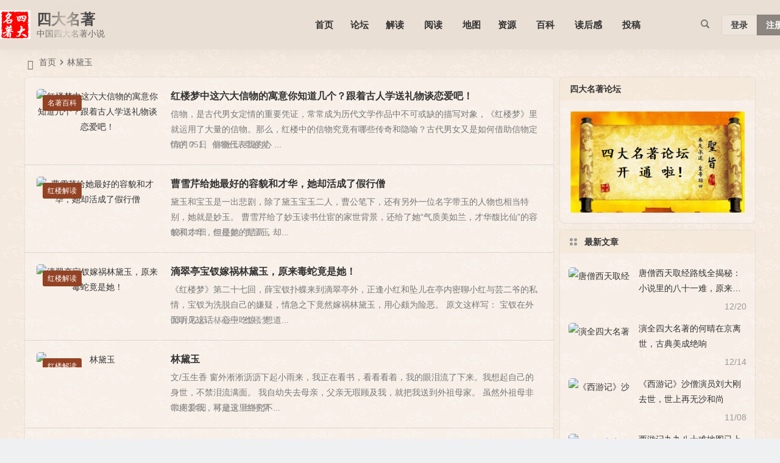

--- FILE ---
content_type: text/html; charset=UTF-8
request_url: http://www.sdmz.cn/tag/%E6%9E%97%E9%BB%9B%E7%8E%89
body_size: 10504
content:
<!DOCTYPE html>
<html lang="zh-Hans">
<head>
<meta charset="UTF-8" />
<meta name="viewport" content="width=device-width, initial-scale=1.0, minimum-scale=1.0, maximum-scale=1.0, maximum-scale=0.0, user-scalable=no">
<meta http-equiv="Cache-Control" content="no-transform" />
<meta http-equiv="Cache-Control" content="no-siteapp" />
<title>林黛玉 | 四大名著</title>
<meta name="description" content="" />
<meta name="keywords" content="林黛玉" />
<link rel="shortcut icon" href="http://www.sdmz.cn/images/favicon1.ico">
<link rel="apple-touch-icon" sizes="114x114" href="http://www.sdmz.cn/images/favicon1.ico" />
<link rel="pingback" href="http://www.sdmz.cn/xmlrpc.php">
<meta name='robots' content='max-image-preview:large' />
	<style>img:is([sizes="auto" i], [sizes^="auto," i]) { contain-intrinsic-size: 3000px 1500px }</style>
	<link rel='stylesheet' id='begin-style-css' href='http://www.sdmz.cn/wp-content/themes/begin/style.css?ver=2023/10/15' type='text/css' media='all' />
<link rel='stylesheet' id='be-css' href='http://www.sdmz.cn/wp-content/themes/begin/css/be.css?ver=2023/10/15' type='text/css' media='all' />
<link rel='stylesheet' id='dashicons-css' href='http://www.sdmz.cn/wp-includes/css/dashicons.min.css?ver=6.8.3' type='text/css' media='all' />
<link rel='stylesheet' id='fonts-css' href='http://www.sdmz.cn/wp-content/themes/begin/css/fonts/fonts.css?ver=2023/10/15' type='text/css' media='all' />
<script type="text/javascript" src="http://www.sdmz.cn/wp-includes/js/jquery/jquery.min.js?ver=3.7.1" id="jquery-core-js"></script>
<script type="text/javascript" src="http://www.sdmz.cn/wp-includes/js/jquery/jquery-migrate.min.js?ver=3.4.1" id="jquery-migrate-js"></script>
<script type="text/javascript" src="http://www.sdmz.cn/wp-content/themes/begin/js/jquery.lazyload.js?ver=2023/10/15" id="lazyload-js"></script>
<style type="text/css">:root {--be-hover: #934224;--be-bg-m: #934224;--be-m-bg: #934224;--be-bg-blue-r: #934224;--be-bg-btn: #934224;--be-shadow-h: #934224;--be-bg-blue: #934224;--be-bg-cat: #934224;--be-bg-hd: #934224;--be-bg-ht: #934224;--be-bg-htwo: #934224;--be-bg-btn-s: #934224;--be-blue-top: #934224;--be-bg-ico: #934224;--be-hover: #a88279;--be-blue-top: #a88279;--be-bg-m: #a88279;--be-bg-m-text: #a88279;--be-m-bg: #a88279;--be-bg-blue-r: #a88279;--be-bg-nav-white: #eadfd4;--be-bg-glass-m: rgba(234,223,212,0.84);--be-real: rgba(234,223,212,0.85);}</style><style type="text/css">.glass {--be-glass-bg: rgba(255,255,255,0.26);--be-bg-grey-f8: rgba(234,207,178,0.22);}</style><style type="text/css">$('body').ripples({

	resolution: 512,

	dropRadius: 20,

	perturbance: 0.04,

});
</style><style type="text/css" id="custom-background-css">
body.custom-background { background-image: url("http://www.sdmz.cn/wp-content/uploads/2023/10/2023010506524924.png"); background-position: left top; background-size: auto; background-repeat: repeat; background-attachment: fixed; }
</style>
	<script>
var _hmt = _hmt || [];
(function() {
  var hm = document.createElement("script");
  hm.src = "https://hm.baidu.com/hm.js?70902625a0cbf65de4affeacff253756";
  var s = document.getElementsByTagName("script")[0]; 
  s.parentNode.insertBefore(hm, s);
})();
</script>

</head>
<body class="archive tag tag-56 custom-background wp-theme-begin 0c44 glass" ontouchstart="">
<script>const SITE_ID = window.location.hostname;if (localStorage.getItem(SITE_ID + '-beNightMode')) {document.body.className += ' night';}</script>
<div id="page" class="hfeed site">
<header id="masthead" class="site-header site-header-h nav-extend">
	<div id="header-main" class="header-main">
				<div id="menu-container" class="be-menu-main menu-glass">
			<div id="navigation-top" class="navigation-top menu_c">
				<div class="be-nav-box">
					<div class="be-nav-l">
						<div class="be-nav-logo">
															<div class="logo-site">
																		<a href="http://www.sdmz.cn/">
			<div class="logo-small"><img class="begd" src="http://www.sdmz.cn/wp-content/uploads/2023/10/C_181.png" style="width: 50px;" alt="四大名著" /></div>
			<div class="site-name-main">
									<div class="site-name">四大名著</div>
													<p class="site-description">中国四大名著小说</p>
							</div>
		</a>
	
	
								</div>
														</div>

											</div>

					<div class="be-nav-r">
													<div class="be-nav-wrap betip">
								<div id="site-nav-wrap" class="site-nav-main" style="margin-right: 66px">
									<div id="sidr-close">
										<div class="toggle-sidr-close"></div>
									</div>
									<nav id="site-nav" class="main-nav nav-ace">
																<div id="navigation-toggle" class="menu-but bars cur"><div class="menu-but-box"><div class="heng"></div></div></div>
			
		<div class="menu-%e4%b8%bb%e5%af%bc%e8%88%aa%e8%8f%9c%e5%8d%95-container"><ul id="menu-%e4%b8%bb%e5%af%bc%e8%88%aa%e8%8f%9c%e5%8d%95" class="down-menu nav-menu"><li id="menu-item-1495" class="menu-item menu-item-type-custom menu-item-object-custom menu-item-home menu-item-1495 mega-menu menu-max-col"><a href="http://www.sdmz.cn/">首页</a></li>
<li id="menu-item-70399" class="menu-item menu-item-type-custom menu-item-object-custom menu-item-70399 mega-menu menu-max-col"><a href="http://www.sdmz.cn/bbs">论坛</a></li>
<li id="menu-item-6142" class="menu-item menu-item-type-taxonomy menu-item-object-category menu-item-has-children menu-item-6142 mega-menu menu-max-col"><a href="http://www.sdmz.cn/jd">解读</a>
<ul class="sub-menu">
	<li id="menu-item-1485" class="menu-item menu-item-type-taxonomy menu-item-object-category menu-item-1485 mega-menu menu-max-col"><a href="http://www.sdmz.cn/jd/sg">三国解读</a></li>
	<li id="menu-item-1486" class="menu-item menu-item-type-taxonomy menu-item-object-category menu-item-1486 mega-menu menu-max-col"><a href="http://www.sdmz.cn/jd/xyj">西游解读</a></li>
	<li id="menu-item-1487" class="menu-item menu-item-type-taxonomy menu-item-object-category menu-item-1487 mega-menu menu-max-col"><a href="http://www.sdmz.cn/jd/hlm">红楼解读</a></li>
	<li id="menu-item-1488" class="menu-item menu-item-type-taxonomy menu-item-object-category menu-item-1488 mega-menu menu-max-col"><a href="http://www.sdmz.cn/jd/shz">水浒解读</a></li>
</ul>
</li>
<li id="menu-item-6147" class="menu-item menu-item-type-taxonomy menu-item-object-category menu-item-has-children menu-item-6147 mega-menu menu-max-col"><a href="http://www.sdmz.cn/yd">阅读</a>
<ul class="sub-menu">
	<li id="menu-item-8421" class="menu-item menu-item-type-taxonomy menu-item-object-category menu-item-has-children menu-item-8421 mega-menu menu-max-col"><a href="http://www.sdmz.cn/yd/hlmyd">红楼梦阅读</a>
	<ul class="sub-menu">
		<li id="menu-item-8655" class="menu-item menu-item-type-taxonomy menu-item-object-category menu-item-8655 mega-menu menu-max-col"><a href="http://www.sdmz.cn/yd/hlmyd/hl">《红楼梦》原著</a></li>
		<li id="menu-item-10543" class="menu-item menu-item-type-taxonomy menu-item-object-category menu-item-10543 mega-menu menu-max-col"><a href="http://www.sdmz.cn/yd/hlmyd/hlmcyj">《红楼梦》蔡义江校本</a></li>
		<li id="menu-item-10542" class="menu-item menu-item-type-taxonomy menu-item-object-category menu-item-10542 mega-menu menu-max-col"><a href="http://www.sdmz.cn/yd/hlmyd/hhlm">《后红楼梦》</a></li>
		<li id="menu-item-10544" class="menu-item menu-item-type-taxonomy menu-item-object-category menu-item-10544 mega-menu menu-max-col"><a href="http://www.sdmz.cn/yd/hlmyd/xuhlm">《续红楼梦》</a></li>
		<li id="menu-item-10545" class="menu-item menu-item-type-taxonomy menu-item-object-category menu-item-10545 mega-menu menu-max-col"><a href="http://www.sdmz.cn/yd/hlmyd/ylcm">《绮楼重梦》</a></li>
		<li id="menu-item-10546" class="menu-item menu-item-type-taxonomy menu-item-object-category menu-item-10546 mega-menu menu-max-col"><a href="http://www.sdmz.cn/yd/hlmyd/yyjcp">《脂砚斋重评石头记》</a></li>
		<li id="menu-item-11407" class="menu-item menu-item-type-taxonomy menu-item-object-category menu-item-11407 mega-menu menu-max-col"><a href="http://www.sdmz.cn/yd/hlmyd/buhlm">补红楼梦</a></li>
		<li id="menu-item-11405" class="menu-item menu-item-type-taxonomy menu-item-object-category menu-item-11405 mega-menu menu-max-col"><a href="http://www.sdmz.cn/yd/hlmyd/hlmbu">红楼梦补</a></li>
		<li id="menu-item-11406" class="menu-item menu-item-type-taxonomy menu-item-object-category menu-item-11406 mega-menu menu-max-col"><a href="http://www.sdmz.cn/yd/hlmyd/xhlmxb">续红楼梦新编</a></li>
		<li id="menu-item-11404" class="menu-item menu-item-type-taxonomy menu-item-object-category menu-item-11404 mega-menu menu-max-col"><a href="http://www.sdmz.cn/yd/hlmyd/hlfum">红楼复梦</a></li>
		<li id="menu-item-11403" class="menu-item menu-item-type-taxonomy menu-item-object-category menu-item-11403 mega-menu menu-max-col"><a href="http://www.sdmz.cn/yd/hlmyd/hlyuanm">红楼圆梦</a></li>
		<li id="menu-item-71383" class="menu-item menu-item-type-taxonomy menu-item-object-category menu-item-71383 mega-menu menu-max-col"><a href="http://www.sdmz.cn/yd/hlmyd/yshlm">愚说红楼梦</a></li>
	</ul>
</li>
	<li id="menu-item-8916" class="menu-item menu-item-type-taxonomy menu-item-object-category menu-item-has-children menu-item-8916 mega-menu menu-max-col"><a href="http://www.sdmz.cn/yd/sgyd">三国阅读</a>
	<ul class="sub-menu">
		<li id="menu-item-8917" class="menu-item menu-item-type-taxonomy menu-item-object-category menu-item-8917 mega-menu menu-max-col"><a href="http://www.sdmz.cn/yd/sgyd/sgyyyd">三国演义</a></li>
		<li id="menu-item-14697" class="menu-item menu-item-type-taxonomy menu-item-object-category menu-item-14697 mega-menu menu-max-col"><a href="http://www.sdmz.cn/yd/sgyd/sgyymzg">《三国演义》毛宗岗评改</a></li>
		<li id="menu-item-15165" class="menu-item menu-item-type-taxonomy menu-item-object-category menu-item-15165 mega-menu menu-max-col"><a href="http://www.sdmz.cn/yd/sgyd/sgzmjc">三国智谋精粹</a></li>
		<li id="menu-item-14698" class="menu-item menu-item-type-taxonomy menu-item-object-category menu-item-14698 mega-menu menu-max-col"><a href="http://www.sdmz.cn/yd/sgyd/fansanguoyanyi">反三国志</a></li>
		<li id="menu-item-14699" class="menu-item menu-item-type-taxonomy menu-item-object-category menu-item-14699 mega-menu menu-max-col"><a href="http://www.sdmz.cn/yd/sgyd/zhouzexiong">周泽雄歪批三国</a></li>
		<li id="menu-item-15169" class="menu-item menu-item-type-taxonomy menu-item-object-category menu-item-15169 mega-menu menu-max-col"><a href="http://www.sdmz.cn/yd/sgyd/wodesanguolveshi">我的三国略史</a></li>
		<li id="menu-item-14701" class="menu-item menu-item-type-taxonomy menu-item-object-category menu-item-14701 mega-menu menu-max-col"><a href="http://www.sdmz.cn/yd/sgyd/zhujiutsg">煮酒侃三国</a></li>
		<li id="menu-item-14702" class="menu-item menu-item-type-taxonomy menu-item-object-category menu-item-14702 mega-menu menu-max-col"><a href="http://www.sdmz.cn/yd/sgyd/zhenshikongming">真实三国之孔明</a></li>
		<li id="menu-item-14700" class="menu-item menu-item-type-taxonomy menu-item-object-category menu-item-14700 mega-menu menu-max-col"><a href="http://www.sdmz.cn/yd/sgyd/zhangfeiliushizhang">张飞流水账</a></li>
	</ul>
</li>
	<li id="menu-item-8422" class="menu-item menu-item-type-taxonomy menu-item-object-category menu-item-has-children menu-item-8422 mega-menu menu-max-col"><a href="http://www.sdmz.cn/yd/xyjyd">西游记阅读</a>
	<ul class="sub-menu">
		<li id="menu-item-8423" class="menu-item menu-item-type-taxonomy menu-item-object-category menu-item-8423 mega-menu menu-max-col"><a href="http://www.sdmz.cn/yd/xyjyd/xyyd">西游记</a></li>
		<li id="menu-item-9778" class="menu-item menu-item-type-taxonomy menu-item-object-category menu-item-9778 mega-menu menu-max-col"><a href="http://www.sdmz.cn/yd/xyjyd/hxyj">后西游记</a></li>
		<li id="menu-item-10055" class="menu-item menu-item-type-taxonomy menu-item-object-category menu-item-10055 mega-menu menu-max-col"><a href="http://www.sdmz.cn/yd/xyjyd/xyb">西游补</a></li>
		<li id="menu-item-10193" class="menu-item menu-item-type-taxonomy menu-item-object-category menu-item-10193 mega-menu menu-max-col"><a href="http://www.sdmz.cn/yd/xyjyd/xinxyjch">《新西游记》海诚版</a></li>
		<li id="menu-item-10295" class="menu-item menu-item-type-taxonomy menu-item-object-category menu-item-10295 mega-menu menu-max-col"><a href="http://www.sdmz.cn/yd/xyjyd/xyxj">续西游记</a></li>
		<li id="menu-item-10407" class="menu-item menu-item-type-taxonomy menu-item-object-category menu-item-10407 mega-menu menu-max-col"><a href="http://www.sdmz.cn/yd/xyjyd/xyjbhxz">《西游记》百回详注</a></li>
	</ul>
</li>
	<li id="menu-item-9163" class="menu-item menu-item-type-taxonomy menu-item-object-category menu-item-has-children menu-item-9163 mega-menu menu-max-col"><a href="http://www.sdmz.cn/yd/shyd">水浒阅读</a>
	<ul class="sub-menu">
		<li id="menu-item-9164" class="menu-item menu-item-type-taxonomy menu-item-object-category menu-item-9164 mega-menu menu-max-col"><a href="http://www.sdmz.cn/yd/shyd/shzyd">水浒传</a></li>
	</ul>
</li>
</ul>
</li>
<li id="menu-item-3134" class="menu-item menu-item-type-custom menu-item-object-custom menu-item-3134 mega-menu menu-max-col"><a href="http://www.sdmz.cn/map/index.html">地图</a></li>
<li id="menu-item-1489" class="menu-item menu-item-type-taxonomy menu-item-object-category menu-item-has-children menu-item-1489 mega-menu menu-max-col"><a href="http://www.sdmz.cn/zy">资源</a>
<ul class="sub-menu">
	<li id="menu-item-1875" class="menu-item menu-item-type-taxonomy menu-item-object-category menu-item-1875 mega-menu menu-max-col"><a href="http://www.sdmz.cn/zy/ebook">电子书</a></li>
	<li id="menu-item-1874" class="menu-item menu-item-type-taxonomy menu-item-object-category menu-item-1874 mega-menu menu-max-col"><a href="http://www.sdmz.cn/zy/picture">图片</a></li>
	<li id="menu-item-1878" class="menu-item menu-item-type-taxonomy menu-item-object-category menu-item-1878 mega-menu menu-max-col"><a href="http://www.sdmz.cn/zy/mp3">音频</a></li>
	<li id="menu-item-1876" class="menu-item menu-item-type-taxonomy menu-item-object-category menu-item-1876 mega-menu menu-max-col"><a href="http://www.sdmz.cn/zy/video">视频</a></li>
	<li id="menu-item-1877" class="menu-item menu-item-type-taxonomy menu-item-object-category menu-item-1877 mega-menu menu-max-col"><a href="http://www.sdmz.cn/zy/lhh">连环画</a></li>
</ul>
</li>
<li id="menu-item-6149" class="menu-item menu-item-type-taxonomy menu-item-object-category menu-item-has-children menu-item-6149 mega-menu menu-max-col"><a href="http://www.sdmz.cn/bk">百科</a>
<ul class="sub-menu">
	<li id="menu-item-71392" class="menu-item menu-item-type-taxonomy menu-item-object-category menu-item-71392 mega-menu menu-max-col"><a href="http://www.sdmz.cn/bk">名著百科</a></li>
	<li id="menu-item-71391" class="menu-item menu-item-type-custom menu-item-object-custom menu-item-71391 mega-menu menu-max-col"><a href="http://www.sdmz.cn/baike/xyjrw.html">人物大全</a></li>
</ul>
</li>
<li id="menu-item-1494" class="menu-item menu-item-type-taxonomy menu-item-object-category menu-item-has-children menu-item-1494 mega-menu menu-max-col"><a href="http://www.sdmz.cn/dhg">读后感</a>
<ul class="sub-menu">
	<li id="menu-item-1870" class="menu-item menu-item-type-taxonomy menu-item-object-category menu-item-1870 mega-menu menu-max-col"><a href="http://www.sdmz.cn/dhg/sgyydhg">三国演义读后感</a></li>
	<li id="menu-item-1871" class="menu-item menu-item-type-taxonomy menu-item-object-category menu-item-1871"><a href="http://www.sdmz.cn/dhg/xyjdhg">西游记读后感</a></li>
	<li id="menu-item-1873" class="menu-item menu-item-type-taxonomy menu-item-object-category menu-item-1873"><a href="http://www.sdmz.cn/dhg/shzdhg">水浒传读后感</a></li>
	<li id="menu-item-1872" class="menu-item menu-item-type-taxonomy menu-item-object-category menu-item-1872"><a href="http://www.sdmz.cn/dhg/hlmdhg">红楼梦读后感</a></li>
</ul>
</li>
<li id="menu-item-71123" class="menu-item menu-item-type-post_type menu-item-object-page menu-item-71123"><a href="http://www.sdmz.cn/tougao">投稿</a></li>
</ul></div>
									</nav>
									<div class="clear"></div>

									<div class="sidr-login">
																<div class="mobile-login-but cur">
				<div class="mobile-login-author-back"><img src="http://www.sdmz.cn/images/zwtu.jpg" alt="bj"/></div>
									<span class="mobile-login show-layer cur" data-show-layer="login-layer" role="button">登录</span>
													 <span class="mobile-login-reg"><a href="http://www.sdmz.cn/zhuce">注册</a></span>
				 			</div>
												</div>
								</div>
																</div>
						
																					<span class="nav-search cur"></span>
													
													<div class="be-nav-login-but betip">
											<div class="menu-login-box">
							<span class="menu-login menu-login-btu nav-ace menu-login-reg-btu"><div id="user-profile">
								<div class="greet-top">
									<div class="user-wel">欢迎光临四大名著网！</div>
							</div>
					
	
	<div class="login-reg login-admin">
									<div class="nav-set">
				 	<div class="nav-login">
						<div class="show-layer cur" data-show-layer="login-layer" role="button"><i class="be be-personoutline"></i>登录</div>
					</div>
				</div>
					
					<div class="nav-set">
				 <div class="nav-reg nav-reg-no">
					<a class="hz" href="http://www.sdmz.cn/zhuce"><i class="be be-timerauto"></i>注册</a>
				</div>
				<div class="clear"></div>
			</div>
			</div>
</div>
</span>
					</div>
																	</div>
											</div>

									</div>
				<div class="clear"></div>
			</div>
		</div>
	</div>
				</header>
<div id="search-main" class="search-main">
	<div class="search-box fadeInDown animated">
		<div class="off-search-a cur"></div>
		<div class="search-area">
			<div class="search-wrap betip">
									<div class="search-tabs">
					<div class="search-item searchwp"><span class="search-wp">站内</span></div>																													</div>
				<div class="clear"></div>
									<div class="search-wp tab-search searchbar">
						<form method="get" id="searchform-so" autocomplete="off" action="http://www.sdmz.cn/">
							<span class="search-input">
								<input type="text" value="" name="s" id="so" class="search-focus wp-input" placeholder="输入关键字" required />
								<button type="submit" id="searchsubmit-so" class="sbtu cur"><i class="be be-search"></i></button>
							</span>
														<div class="clear"></div>
						</form>
					</div>
				
				
				
				
				
								<div class="clear"></div>

								<nav class="search-nav betip">
					<div class="clear"></div>
															</nav>
								<div class="clear"></div>
			</div>
		</div>
	</div>
	<div class="off-search cur"></div>
</div>			
						<nav class="bread">
			<div class="be-bread">
				<div class="breadcrumb"><span class="seat"></span><span class="home-text"><a href="http://www.sdmz.cn/" rel="bookmark">首页</a></span><span class="home-text"><i class="be be-arrowright"></i></span><span class="current"><h1 class="cat-name-des">林黛玉</h1></span></div>			</div>
		</nav>
			
			
							
	




<nav class="submenu-nav header-sub">
		<div class="clear"></div>
</nav>
			
	<div id="content" class="site-content site-small site-no-roll">
	
<section id="primary" class="content-area">
	<main id="main" class="be-main site-main domargin" role="main">
					
		
		
					<article id="post-71318" class="post-item-list post post-default ms doclose scl" data-aos=fade-up>
			
					<figure class="thumbnail">
				<span class="load"><a class="sc" rel="external nofollow" href="http://www.sdmz.cn/71318.html"><img src="" data-original="http://www.sdmz.cn/wp-content/themes/begin/img/random/30.jpg"" alt="红楼梦中这六大信物的寓意你知道几个？跟着古人学送礼物谈恋爱吧！" width="280" height="210" /></a></span>				<span class="cat"><a href="http://www.sdmz.cn/bk">名著百科</a></span>
			</figure>
		
	
	<div class="post-area">		<header class="entry-header entry-header-c">
												<h2 class="entry-title"><a href="http://www.sdmz.cn/71318.html" rel="bookmark">红楼梦中这六大信物的寓意你知道几个？跟着古人学送礼物谈恋爱吧！</a></h2>									</header>

		<div class="entry-content">
							<div class="archive-content">
					信物，是古代男女定情的重要凭证，常常成为历代文学作品中不可或缺的描写对象，《红楼梦》里就运用了大量的信物。那么，红楼中的信物究竟有哪些传奇和隐喻？古代男女又是如何借助信物定情的？ 1、信物代表我的心 ...				</div>
				<div class="clear"></div>
				<span class="title-l"></span>									<span class="entry-meta lbm lvr">
						<span class="date"><time datetime="2024-03-05 07:26:17">03月05日</time></span><span class="comment"><a href="http://www.sdmz.cn/71318.html#respond"><span class="no-comment"><i class="be be-speechbubble ri"></i>评论</span></a></span><span class="post-tag"><a href="http://www.sdmz.cn/tag/%e6%9e%97%e9%bb%9b%e7%8e%89" class="tag-cloud-link tag-link-56 tag-link-position-1" style="font-size: 14px;">林黛玉</a>
<a href="http://www.sdmz.cn/tag/%e7%ba%a2%e6%a5%bc%e6%a2%a6" class="tag-cloud-link tag-link-1088 tag-link-position-2" style="font-size: 14px;">红楼梦</a></span>					</span>
						</div>

				<div class="clear"></div>
	</div>

						<span class="entry-more more-roll ease"><a href="http://www.sdmz.cn/71318.html" rel="external nofollow">阅读全文</a></span>		</article>


			
					<article id="post-71310" class="post-item-list post post-default ms doclose scl" data-aos=fade-up>
			
					<figure class="thumbnail">
				<span class="load"><a class="sc" rel="external nofollow" href="http://www.sdmz.cn/71310.html"><img src="" data-original="http://www.sdmz.cn/wp-content/themes/begin/img/random/16.jpg"" alt="曹雪芹给她最好的容貌和才华，她却活成了假行僧" width="280" height="210" /></a></span>				<span class="cat"><a href="http://www.sdmz.cn/jd/hlm">红楼解读</a></span>
			</figure>
		
	
	<div class="post-area">		<header class="entry-header entry-header-c">
												<h2 class="entry-title"><a href="http://www.sdmz.cn/71310.html" rel="bookmark">曹雪芹给她最好的容貌和才华，她却活成了假行僧</a></h2>									</header>

		<div class="entry-content">
							<div class="archive-content">
					黛玉和宝玉是一出悲剧，除了黛玉宝玉二人，曹公笔下，还有另外一位名字带玉的人物也相当特别，她就是妙玉。 曹雪芹给了妙玉读书仕宦的家世背景，还给了她“气质美如兰，才华馥比仙”的容貌和才华，但是她的结局，却...				</div>
				<div class="clear"></div>
				<span class="title-l"></span>									<span class="entry-meta lbm lvr">
						<span class="date"><time datetime="2024-03-04 07:09:47">03月04日</time></span><span class="comment"><a href="http://www.sdmz.cn/71310.html#respond"><span class="no-comment"><i class="be be-speechbubble ri"></i>评论</span></a></span><span class="post-tag"><a href="http://www.sdmz.cn/tag/%e7%ba%a2%e6%a5%bc%e6%a2%a6" class="tag-cloud-link tag-link-1088 tag-link-position-1" style="font-size: 14px;">红楼梦</a>
<a href="http://www.sdmz.cn/tag/%e8%b4%be%e5%ae%9d%e7%8e%89" class="tag-cloud-link tag-link-57 tag-link-position-2" style="font-size: 14px;">贾宝玉</a></span>					</span>
						</div>

				<div class="clear"></div>
	</div>

						<span class="entry-more more-roll ease"><a href="http://www.sdmz.cn/71310.html" rel="external nofollow">阅读全文</a></span>		</article>


			
					<article id="post-71288" class="post-item-list post post-default ms doclose scl" data-aos=fade-up>
			
					<figure class="thumbnail">
				<span class="load"><a class="sc" rel="external nofollow" href="http://www.sdmz.cn/71288.html"><img src="" data-original="http://www.sdmz.cn/wp-content/themes/begin/img/random/31.jpg"" alt="滴翠亭宝钗嫁祸林黛玉，原来毒蛇竟是她！" width="280" height="210" /></a></span>				<span class="cat"><a href="http://www.sdmz.cn/jd/hlm">红楼解读</a></span>
			</figure>
		
	
	<div class="post-area">		<header class="entry-header entry-header-c">
												<h2 class="entry-title"><a href="http://www.sdmz.cn/71288.html" rel="bookmark">滴翠亭宝钗嫁祸林黛玉，原来毒蛇竟是她！</a></h2>									</header>

		<div class="entry-content">
							<div class="archive-content">
					《红楼梦》第二十七回，薛宝钗扑蝶来到滴翠亭外，正逢小红和坠儿在亭内密聊小红与芸二爷的私情，宝钗为洗脱自己的嫌疑，情急之下竟然嫁祸林黛玉，用心颇为险恶。 原文这样写： 宝钗在外面听见这话，心中吃惊，想道...				</div>
				<div class="clear"></div>
				<span class="title-l"></span>									<span class="entry-meta lbm lvr">
						<span class="date"><time datetime="2024-03-02 08:03:48">03月02日</time></span><span class="comment"><a href="http://www.sdmz.cn/71288.html#respond"><span class="no-comment"><i class="be be-speechbubble ri"></i>评论</span></a></span><span class="post-tag"><a href="http://www.sdmz.cn/tag/%e6%9e%97%e9%bb%9b%e7%8e%89" class="tag-cloud-link tag-link-56 tag-link-position-1" style="font-size: 14px;">林黛玉</a>
<a href="http://www.sdmz.cn/tag/%e7%ba%a2%e6%a5%bc%e6%a2%a6" class="tag-cloud-link tag-link-1088 tag-link-position-2" style="font-size: 14px;">红楼梦</a></span>					</span>
						</div>

				<div class="clear"></div>
	</div>

						<span class="entry-more more-roll ease"><a href="http://www.sdmz.cn/71288.html" rel="external nofollow">阅读全文</a></span>		</article>


			
					<article id="post-71264" class="post-item-list post post-default ms doclose scl" data-aos=fade-up>
			
					<figure class="thumbnail">
				<span class="load"><a class="sc" rel="external nofollow" href="http://www.sdmz.cn/71264.html"><img src="" data-original="http://www.sdmz.cn/wp-content/themes/begin/img/random/7.jpg"" alt="林黛玉" width="280" height="210" /></a></span>				<span class="cat"><a href="http://www.sdmz.cn/jd/hlm">红楼解读</a></span>
			</figure>
		
	
	<div class="post-area">		<header class="entry-header entry-header-c">
												<h2 class="entry-title"><a href="http://www.sdmz.cn/71264.html" rel="bookmark">林黛玉</a></h2>									</header>

		<div class="entry-content">
							<div class="archive-content">
					文/玉生香 窗外淅淅沥沥下起小雨来，我正在看书，看看看着，我的眼泪流了下来。我想起自己的身世，不禁泪流满面。 我自幼失去母亲，父亲无瑕顾及我，就把我送到外祖母家。 虽然外祖母非常疼爱我，可是这里终究不...				</div>
				<div class="clear"></div>
				<span class="title-l"></span>									<span class="entry-meta lbm lvr">
						<span class="date"><time datetime="2024-01-14 17:12:39">01月14日</time></span><span class="comment"><a href="http://www.sdmz.cn/71264.html#respond"><span class="no-comment"><i class="be be-speechbubble ri"></i>评论</span></a></span><span class="post-tag"><a href="http://www.sdmz.cn/tag/%e6%9e%97%e9%bb%9b%e7%8e%89" class="tag-cloud-link tag-link-56 tag-link-position-1" style="font-size: 14px;">林黛玉</a>
<a href="http://www.sdmz.cn/tag/%e7%ba%a2%e6%a5%bc%e6%a2%a6" class="tag-cloud-link tag-link-1088 tag-link-position-2" style="font-size: 14px;">红楼梦</a></span>					</span>
						</div>

				<div class="clear"></div>
	</div>

						<span class="entry-more more-roll ease"><a href="http://www.sdmz.cn/71264.html" rel="external nofollow">阅读全文</a></span>		</article>


			
					<article id="post-71262" class="post-item-list post post-default ms doclose scl" data-aos=fade-up>
			
					<figure class="thumbnail">
				<span class="load"><a class="sc" rel="external nofollow" href="http://www.sdmz.cn/71262.html"><img src="" data-original="http://www.sdmz.cn/wp-content/themes/begin/img/random/30.jpg"" alt="宝玉好奇旧手机   黛玉审问贾宝玉" width="280" height="210" /></a></span>				<span class="cat"><a href="http://www.sdmz.cn/jd/hlm">红楼解读</a></span>
			</figure>
		
	
	<div class="post-area">		<header class="entry-header entry-header-c">
												<h2 class="entry-title"><a href="http://www.sdmz.cn/71262.html" rel="bookmark">宝玉好奇旧手机   黛玉审问贾宝玉</a></h2>									</header>

		<div class="entry-content">
							<div class="archive-content">
					文/玉生香   且说宝玉手内正拿着手机赏玩，只见宝钗款款走了进来，宝玉见宝钗进来，笑道：“姐姐，不知这是何物，我未曾好生瞧他，今儿我倒要瞧瞧。”宝钗道：“不过是个顽的，瞧他作什么？依我说，不如去园子逛...				</div>
				<div class="clear"></div>
				<span class="title-l"></span>									<span class="entry-meta lbm lvr">
						<span class="date"><time datetime="2024-01-08 20:57:13">01月08日</time></span><span class="comment"><a href="http://www.sdmz.cn/71262.html#respond"><span class="no-comment"><i class="be be-speechbubble ri"></i>评论</span></a></span><span class="post-tag"><a href="http://www.sdmz.cn/tag/%e7%ba%a2%e6%a5%bc%e6%a2%a6" class="tag-cloud-link tag-link-1088 tag-link-position-1" style="font-size: 14px;">红楼梦</a>
<a href="http://www.sdmz.cn/tag/%e8%b4%be%e5%ae%9d%e7%8e%89" class="tag-cloud-link tag-link-57 tag-link-position-2" style="font-size: 14px;">贾宝玉</a></span>					</span>
						</div>

				<div class="clear"></div>
	</div>

						<span class="entry-more more-roll ease"><a href="http://www.sdmz.cn/71262.html" rel="external nofollow">阅读全文</a></span>		</article>


			
					<article id="post-71261" class="post-item-list post post-default ms doclose scl" data-aos=fade-up>
			
					<figure class="thumbnail">
				<span class="load"><a class="sc" rel="external nofollow" href="http://www.sdmz.cn/71261.html"><img src="" data-original="http://www.sdmz.cn/wp-content/themes/begin/img/random/26.jpg"" alt="红楼朋友圈（1）" width="280" height="210" /></a></span>				<span class="cat"><a href="http://www.sdmz.cn/jd/hlm">红楼解读</a></span>
			</figure>
		
	
	<div class="post-area">		<header class="entry-header entry-header-c">
												<h2 class="entry-title"><a href="http://www.sdmz.cn/71261.html" rel="bookmark">红楼朋友圈（1）</a></h2>									</header>

		<div class="entry-content">
							<div class="archive-content">
					文/玉生香 宝玉：“好妹妹，千万饶我这一遭，再不敢了。” 黛玉：“如今新兴的，外头听了村话来，也说给我听，看了混账书，也来拿我取笑，我成了你们爷们解闷的了。” 宝钗：“又秀恩爱呢。” 宝玉：“宝姐姐，...				</div>
				<div class="clear"></div>
				<span class="title-l"></span>									<span class="entry-meta lbm lvr">
						<span class="date"><time datetime="2024-01-07 23:02:19">01月07日</time></span><span class="comment"><a href="http://www.sdmz.cn/71261.html#respond"><span class="no-comment"><i class="be be-speechbubble ri"></i>评论</span></a></span><span class="post-tag"><a href="http://www.sdmz.cn/tag/%e6%9e%97%e9%bb%9b%e7%8e%89" class="tag-cloud-link tag-link-56 tag-link-position-1" style="font-size: 14px;">林黛玉</a>
<a href="http://www.sdmz.cn/tag/%e7%ba%a2%e6%a5%bc%e6%a2%a6" class="tag-cloud-link tag-link-1088 tag-link-position-2" style="font-size: 14px;">红楼梦</a></span>					</span>
						</div>

				<div class="clear"></div>
	</div>

						<span class="entry-more more-roll ease"><a href="http://www.sdmz.cn/71261.html" rel="external nofollow">阅读全文</a></span>		</article>


			
					<article id="post-71260" class="post-item-list post post-default ms doclose scl" data-aos=fade-up>
			
					<figure class="thumbnail">
				<span class="load"><a class="sc" rel="external nofollow" href="http://www.sdmz.cn/71260.html"><img src="" data-original="http://www.sdmz.cn/wp-content/themes/begin/img/random/35.jpg"" alt="黛玉" width="280" height="210" /></a></span>				<span class="cat"><a href="http://www.sdmz.cn/jd/hlm">红楼解读</a></span>
			</figure>
		
	
	<div class="post-area">		<header class="entry-header entry-header-c">
												<h2 class="entry-title"><a href="http://www.sdmz.cn/71260.html" rel="bookmark">黛玉</a></h2>									</header>

		<div class="entry-content">
							<div class="archive-content">
					 文/玉生香 又是一个雨夜，我在窗前看书，窗外的风雨声哗哗哗落下，在地上形成了一片水花，我静静地看着，眼泪悄悄滑落，我想起了自己的身世，无父无母，有谁替我做主。 此刻，我静静地看着手里的诗集，我提起笔...				</div>
				<div class="clear"></div>
				<span class="title-l"></span>									<span class="entry-meta lbm lvr">
						<span class="date"><time datetime="2024-01-07 22:00:52">01月07日</time></span><span class="comment"><a href="http://www.sdmz.cn/71260.html#respond"><span class="no-comment"><i class="be be-speechbubble ri"></i>评论</span></a></span><span class="post-tag"><a href="http://www.sdmz.cn/tag/%e5%ae%9d%e7%8e%89" class="tag-cloud-link tag-link-402 tag-link-position-1" style="font-size: 14px;">宝玉</a>
<a href="http://www.sdmz.cn/tag/%e6%9e%97%e9%bb%9b%e7%8e%89" class="tag-cloud-link tag-link-56 tag-link-position-2" style="font-size: 14px;">林黛玉</a></span>					</span>
						</div>

				<div class="clear"></div>
	</div>

						<span class="entry-more more-roll ease"><a href="http://www.sdmz.cn/71260.html" rel="external nofollow">阅读全文</a></span>		</article>


			
					<article id="post-71259" class="post-item-list post post-default ms doclose scl" data-aos=fade-up>
			
					<figure class="thumbnail">
				<span class="load"><a class="sc" rel="external nofollow" href="http://www.sdmz.cn/71259.html"><img src="" data-original="http://www.sdmz.cn/wp-content/themes/begin/img/random/28.jpg"" alt="黛玉焚稿断痴情" width="280" height="210" /></a></span>				<span class="cat"><a href="http://www.sdmz.cn/jd/hlm">红楼解读</a></span>
			</figure>
		
	
	<div class="post-area">		<header class="entry-header entry-header-c">
												<h2 class="entry-title"><a href="http://www.sdmz.cn/71259.html" rel="bookmark">黛玉焚稿断痴情</a></h2>									</header>

		<div class="entry-content">
							<div class="archive-content">
					文/玉生香 此刻，我正靠在床上，眼里含着泪水，我永远也忘不了今天早上的一幕。 今天早上，我从傻大姐口中知道宝玉订亲的消息，迷茫，不敢相信自己的耳朵，心里凉了半截：“宝玉要结婚了？”我自言自语，“宝玉要...				</div>
				<div class="clear"></div>
				<span class="title-l"></span>									<span class="entry-meta lbm lvr">
						<span class="date"><time datetime="2024-01-03 12:15:16">01月03日</time></span><span class="comment"><a href="http://www.sdmz.cn/71259.html#respond"><span class="no-comment"><i class="be be-speechbubble ri"></i>评论</span></a></span><span class="post-tag"><a href="http://www.sdmz.cn/tag/%e6%9e%97%e9%bb%9b%e7%8e%89" class="tag-cloud-link tag-link-56 tag-link-position-1" style="font-size: 14px;">林黛玉</a>
<a href="http://www.sdmz.cn/tag/%e7%ba%a2%e6%a5%bc%e6%a2%a6" class="tag-cloud-link tag-link-1088 tag-link-position-2" style="font-size: 14px;">红楼梦</a></span>					</span>
						</div>

				<div class="clear"></div>
	</div>

						<span class="entry-more more-roll ease"><a href="http://www.sdmz.cn/71259.html" rel="external nofollow">阅读全文</a></span>		</article>


			
					<article id="post-71258" class="post-item-list post post-default ms doclose scl" data-aos=fade-up>
			
					<figure class="thumbnail">
				<span class="load"><a class="sc" rel="external nofollow" href="http://www.sdmz.cn/71258.html"><img src="" data-original="http://www.sdmz.cn/wp-content/themes/begin/img/random/35.jpg"" alt="宝钗：宝玉，你听我说" width="280" height="210" /></a></span>				<span class="cat"><a href="http://www.sdmz.cn/jd/hlm">红楼解读</a></span>
			</figure>
		
	
	<div class="post-area">		<header class="entry-header entry-header-c">
												<h2 class="entry-title"><a href="http://www.sdmz.cn/71258.html" rel="bookmark">宝钗：宝玉，你听我说</a></h2>									</header>

		<div class="entry-content">
							<div class="archive-content">
					文/玉生香 夜深人静的时候，我坐在窗前，窗前的菊花早已开完，只留下了无尽的思念。我自从和宝玉结婚后，虽然他对我比较尊敬，可每到晚上，我总要独自一个人面对黑夜。一想到这些，我就泪流满面。 宝玉啊，我知道...				</div>
				<div class="clear"></div>
				<span class="title-l"></span>									<span class="entry-meta lbm lvr">
						<span class="date"><time datetime="2024-01-02 17:12:27">01月02日</time></span><span class="comment"><a href="http://www.sdmz.cn/71258.html#respond"><span class="no-comment"><i class="be be-speechbubble ri"></i>评论</span></a></span><span class="post-tag"><a href="http://www.sdmz.cn/tag/%e7%ba%a2%e6%a5%bc%e6%a2%a6" class="tag-cloud-link tag-link-1088 tag-link-position-1" style="font-size: 14px;">红楼梦</a>
<a href="http://www.sdmz.cn/tag/%e8%b4%be%e5%ae%9d%e7%8e%89" class="tag-cloud-link tag-link-57 tag-link-position-2" style="font-size: 14px;">贾宝玉</a></span>					</span>
						</div>

				<div class="clear"></div>
	</div>

						<span class="entry-more more-roll ease"><a href="http://www.sdmz.cn/71258.html" rel="external nofollow">阅读全文</a></span>		</article>


			
					<article id="post-71048" class="post-item-list post post-default ms doclose scl" data-aos=fade-up>
			
					<figure class="thumbnail">
				<span class="load"><a class="sc" rel="external nofollow" href="http://www.sdmz.cn/71048.html"><img src="" data-original="http://www.sdmz.cn/wp-content/themes/begin/img/random/26.jpg"" alt="愚说红楼梦  第二章" width="280" height="210" /></a></span>				<span class="cat"><a href="http://www.sdmz.cn/yd/hlmyd/yshlm">愚说红楼梦</a></span>
			</figure>
		
	
	<div class="post-area">		<header class="entry-header entry-header-c">
												<h2 class="entry-title"><a href="http://www.sdmz.cn/71048.html" rel="bookmark">愚说红楼梦  第二章</a></h2>									</header>

		<div class="entry-content">
							<div class="archive-content">
					第二章： 所谓人善其道路，层层皆出。贾的一到，何也，引言起因，创造出文中之女主角，林黛玉者，破读陈旧，甲生于斯，逐文中之祥瑞，安然之洁爽。 此言之所谓首先，假者守于斯，故明又无处为，乃又来之一冷子兴，...				</div>
				<div class="clear"></div>
				<span class="title-l"></span>									<span class="entry-meta lbm lvr">
						<span class="date"><time datetime="2023-10-02 12:06:52">10月02日</time></span><span class="comment"><a href="http://www.sdmz.cn/71048.html#respond"><span class="no-comment"><i class="be be-speechbubble ri"></i>评论</span></a></span><span class="post-tag"><a href="http://www.sdmz.cn/tag/%e6%9e%97%e9%bb%9b%e7%8e%89" class="tag-cloud-link tag-link-56 tag-link-position-1" style="font-size: 14px;">林黛玉</a>
<a href="http://www.sdmz.cn/tag/%e8%a5%bf%e6%b8%b8%e8%ae%b0" class="tag-cloud-link tag-link-1086 tag-link-position-2" style="font-size: 14px;">西游记</a></span>					</span>
						</div>

				<div class="clear"></div>
	</div>

						<span class="entry-more more-roll ease"><a href="http://www.sdmz.cn/71048.html" rel="external nofollow">阅读全文</a></span>		</article>


			
		
		
	</main><!-- .site-main -->

	<div class="pagenav-clear"><div class="turn betip turn-small">		<form class="page-nav-form" action="" autocomplete="off" method="get">
			<input class="input-number" type="number" min="1" max="10" onblur="if (this.value==''){this.value='1';}" onfocus="if (this.value=='1'){this.value='';}" value="1" name="paged" />
						<div class="page-button-box"><input class="page-button cur" value="" type="submit"></div>
		</form>
			
	<nav class="navigation pagination" aria-label="文章分页">
		<h2 class="screen-reader-text">文章分页</h2>
		<div class="nav-links"><span aria-current="page" class="page-numbers current">1</span>
<a class="page-numbers" href="http://www.sdmz.cn/tag/%E6%9E%97%E9%BB%9B%E7%8E%89/page/2">2</a>
<a class="page-numbers" href="http://www.sdmz.cn/tag/%E6%9E%97%E9%BB%9B%E7%8E%89/page/3">3</a>
<span class="page-numbers dots">&hellip;</span>
<a class="page-numbers" href="http://www.sdmz.cn/tag/%E6%9E%97%E9%BB%9B%E7%8E%89/page/10">10</a>
<a class="next page-numbers" href="http://www.sdmz.cn/tag/%E6%9E%97%E9%BB%9B%E7%8E%89/page/2"><i class="be be-arrowright"></i></a></div>
	</nav>	<div class="clear"></div></div></div>

</section><!-- .content-area -->

<div id="sidebar" class="widget-area all-sidebar">

	
	
			<aside id="text-8" class="widget widget_text ms" data-aos="fade-up"><h3 class="widget-title">四大名著论坛</h3>			<div class="textwidget"><p><a href="http://www.sdmz.cn/bbs" target="_blank" rel="noopener noreferrer"><img decoding="async" src="http://www.sdmz.cn/bbs/data/attachment/forum/202307/01/212650pb6eeqxgeded4dae.png" /></a></p>
</div>
		<div class="clear"></div></aside><aside id="new_cat-2" class="widget new_cat ms" data-aos="fade-up"><h3 class="widget-title"><span class="title-i"><span></span><span></span><span></span><span></span></span>最新文章</h3>

<div class="new_cat">
	<ul>
	
						<li>
				<span class="thumbnail">
					<span class="load"><a class="sc" rel="external nofollow" href="http://www.sdmz.cn/71400.html"><img src="" data-original="http://www.sdmz.cn/wp-content/themes/begin/prune.php?src=http://www.sdmz.cn/wp-content/uploads/2015/08/xlarge_uw87_3edb00003fd1125d.jpg&w=280&h=210&a=&zc=1" alt="唐僧西天取经路线全揭秘：小说里的八十一难，原来藏着这些真实地理原型!(附西游记81难地图)" width="280" height="210" /></a></span>				</span>
				<span class="new-title"><a href="http://www.sdmz.cn/71400.html" rel="bookmark">唐僧西天取经路线全揭秘：小说里的八十一难，原来藏着这些真实地理原型!(附西游记81难地图)</a></span>
					<span class="date"><time datetime="2025-12-20 16:51:50">12/20</time></span>
							</li>
									<li>
				<span class="thumbnail">
					<span class="load"><a class="sc" rel="external nofollow" href="http://www.sdmz.cn/71399.html"><img src="" data-original="http://www.sdmz.cn/wp-content/themes/begin/img/random/5.jpg"" alt="演全四大名著的何晴在京离世，古典美成绝响" width="280" height="210" /></a></span>				</span>
				<span class="new-title"><a href="http://www.sdmz.cn/71399.html" rel="bookmark">演全四大名著的何晴在京离世，古典美成绝响</a></span>
					<span class="date"><time datetime="2025-12-14 12:00:00">12/14</time></span>
							</li>
									<li>
				<span class="thumbnail">
					<span class="load"><a class="sc" rel="external nofollow" href="http://www.sdmz.cn/71398.html"><img src="" data-original="http://www.sdmz.cn/wp-content/themes/begin/img/random/13.jpg"" alt="《西游记》沙僧演员刘大刚去世，世上再无沙和尚" width="280" height="210" /></a></span>				</span>
				<span class="new-title"><a href="http://www.sdmz.cn/71398.html" rel="bookmark">《西游记》沙僧演员刘大刚去世，世上再无沙和尚</a></span>
					<span class="date"><time datetime="2025-11-08 01:09:39">11/08</time></span>
							</li>
									<li>
				<span class="thumbnail">
					<span class="load"><a class="sc" rel="external nofollow" href="http://www.sdmz.cn/71395.html"><img src="" data-original="http://www.sdmz.cn/wp-content/themes/begin/prune.php?src=http://www.sdmz.cn/wp-content/uploads/2025/10/QQ20251026-002253.png&w=280&h=210&a=&zc=1" alt="西游记九九八十难地图已上线，邀您一起来体验！" width="280" height="210" /></a></span>				</span>
				<span class="new-title"><a href="http://www.sdmz.cn/71395.html" rel="bookmark">西游记九九八十难地图已上线，邀您一起来体验！</a></span>
					<span class="date"><time datetime="2025-10-26 00:20:10">10/26</time></span>
							</li>
									<li>
				<span class="thumbnail">
					<span class="load"><a class="sc" rel="external nofollow" href="http://www.sdmz.cn/71393.html"><img src="" data-original="http://www.sdmz.cn/wp-content/themes/begin/img/random/20.jpg"" alt="四大名著人物库上线啦，欢迎大家体验" width="280" height="210" /></a></span>				</span>
				<span class="new-title"><a href="http://www.sdmz.cn/71393.html" rel="bookmark">四大名著人物库上线啦，欢迎大家体验</a></span>
					<span class="date"><time datetime="2025-09-07 23:15:18">09/07</time></span>
							</li>
									<li>
				<span class="thumbnail">
					<span class="load"><a class="sc" rel="external nofollow" href="http://www.sdmz.cn/71382.html"><img src="" data-original="http://www.sdmz.cn/wp-content/themes/begin/img/random/8.jpg"" alt="梁山兵强马壮，宋江为何偏要招安？108 将的悲剧早有伏笔" width="280" height="210" /></a></span>				</span>
				<span class="new-title"><a href="http://www.sdmz.cn/71382.html" rel="bookmark">梁山兵强马壮，宋江为何偏要招安？108 将的悲剧早有伏笔</a></span>
					<span class="date"><time datetime="2025-08-25 21:52:53">08/25</time></span>
							</li>
							</ul>
</div>

<div class="clear"></div></aside>				</div>

<div class="clear"></div>	</div>
	<div class="clear"></div>
						<footer id="colophon" class="site-footer" role="contentinfo">
		<div class="site-info">
			<div class="site-copyright">
				<p style="text-align: center;">Copyright ©  四大名著网（www.sdmz.cn）  版权所有.</p>
			</div>
			<div class="add-info">
								<div class="clear"></div>
													<span class="yb-info">
						<a href="https://beian.miit.gov.cn" rel="external nofollow" target="_blank">京ICP备14040631号-5</a>
					</span>
							</div>
										<div class="clear"></div>
		</div>
						<div class="login-overlay" id="login-layer">
	<div id="login" class="fadeInZoom animated">
		<div class="login-main"></div>
		<div class="off-login"></div>
	</div>
</div>
		<ul id="scroll" class="scroll scroll-but">
						<li class="toc-scroll toc-no"><span class="toc-button fo ms"><i class="be be-sort"></i></span><div class="toc-prompt"><div class="toc-arrow dah">目录<i class="be be-playarrow"></i></div></div></li>
			
	
	
	<li><span class="scroll-h ms fo"><i class="be be-arrowup"></i></span></li>	<li><span class="scroll-b ms fo"><i class="be be-arrowdown"></i></span></li>					<ul class="night-day">
			<li class="foh"><span class="night-main"><span class="m-night fo ms"><span class="m-moon"><span></span></span></span></span></li>
			<li class="foh"><span class="m-day fo ms"><i class="be be-loader"></i></span></li>
		</ul>
		<li class="foh"><span class="scroll-search ms fo"><i class="be be-search"></i></span></li>			
					
		</ul>
														<script type="speculationrules">
{"prefetch":[{"source":"document","where":{"and":[{"href_matches":"\/*"},{"not":{"href_matches":["\/wp-*.php","\/wp-admin\/*","\/wp-content\/uploads\/*","\/wp-content\/*","\/wp-content\/plugins\/*","\/wp-content\/themes\/begin\/*","\/*\\?(.+)"]}},{"not":{"selector_matches":"a[rel~=\"nofollow\"]"}},{"not":{"selector_matches":".no-prefetch, .no-prefetch a"}}]},"eagerness":"conservative"}]}
</script>
<script type="text/javascript">var QaptchaJqueryPage="http://www.sdmz.cn/wp-content/themes/begin/inc/qaptcha.jquery.php"</script>
<script>window._betip = { uri:"http://www.sdmz.cn/wp-content/themes/begin/" }</script>	<div class="mouse-cursor cursor-outer"></div>
	<div class="mouse-cursor cursor-inner"></div>
	<script type="text/javascript" src="http://www.sdmz.cn/wp-includes/js/clipboard.min.js?ver=2.0.11" id="clipboard-js"></script>
<script type="text/javascript" src="http://www.sdmz.cn/wp-content/themes/begin/js/superfish.js?ver=2023/10/15" id="superfish-js"></script>
<script type="text/javascript" id="superfish-js-after">
/* <![CDATA[ */
var fallwidth = {fall_width: 190};
/* ]]> */
</script>
<script type="text/javascript" src="http://www.sdmz.cn/wp-content/themes/begin/js/begin-script.js?ver=2023/10/15" id="be_script-js"></script>
<script type="text/javascript" id="be_script-js-after">
/* <![CDATA[ */
var ajax_content = {"ajax_url":"http:\/\/www.sdmz.cn\/wp-admin\/admin-ajax.php"};var Offset = {"header_h":"80"};var aosstate = {"aos":"0"};
var bea_ajax_params = {"bea_ajax_nonce":"23c805f0c9","bea_ajax_url":"http:\/\/www.sdmz.cn\/wp-admin\/admin-ajax.php"};var be_mail_contact_form = {"mail_ajaxurl":"http:\/\/www.sdmz.cn\/wp-admin\/admin-ajax.php"};var ajax_sort = {"ajax_url":"http:\/\/www.sdmz.cn\/wp-admin\/admin-ajax.php"};var random_post = {"ajax_url":"http:\/\/www.sdmz.cn\/wp-admin\/admin-ajax.php"};var ajax_ac = {"ajaxurl":"http:\/\/www.sdmz.cn\/wp-admin\/admin-ajax.php"};var ajax_captcha = {"ajax_url":"http:\/\/www.sdmz.cn\/wp-admin\/admin-ajax.php"};var ajax_load_login = {"ajax_url":"http:\/\/www.sdmz.cn\/wp-admin\/admin-ajax.php"};var ajax_pages_login = {"ajax_url":"http:\/\/www.sdmz.cn\/wp-admin\/admin-ajax.php"};var submit_link = {"ajax_url":"http:\/\/www.sdmz.cn\/wp-admin\/admin-ajax.php"};
var host = {"site":"http:\/\/www.sdmz.cn"};var plt =  {"time":"10"};
var copiedurl = {"copied":"\u5df2\u590d\u5236"};var copiedlink = {"copylink":"\u590d\u5236\u94fe\u63a5"};
/* ]]> */
</script>
<script type="text/javascript" src="http://www.sdmz.cn/wp-content/themes/begin/js/ajax-tab.js?ver=2023/10/15" id="ajax_tab-js"></script>
<script type="text/javascript" id="ajax_tab-js-after">
/* <![CDATA[ */
var ajax_tab = {"ajax_url":"http:\/\/www.sdmz.cn\/wp-admin\/admin-ajax.php"}; var Ajax_post_id = {"post_not_id":""};
/* ]]> */
</script>
<script type="text/javascript" src="http://www.sdmz.cn/wp-content/themes/begin/js/qrious.js?ver=2023/10/15" id="qrious-js-js"></script>
<script type="text/javascript" id="qrious-js-js-after">
/* <![CDATA[ */
var ajaxqrurl = {"qrurl":"0"};
/* ]]> */
</script>
<script type="text/javascript" src="http://www.sdmz.cn/wp-content/themes/begin/js/owl.js?ver=2023/10/15" id="owl-js"></script>
<script type="text/javascript" id="owl-js-after">
/* <![CDATA[ */
var Timeout = {"owl_time":"3000"};var gridcarousel = {"grid_carousel_f":"4"};var flexiselitems = {"flexisel_f":"6"};var slider_items_n = {"slider_sn":"4"};
/* ]]> */
</script>
<script type="text/javascript" src="http://www.sdmz.cn/wp-content/themes/begin/js/sticky.js?ver=2023/10/15" id="sticky-js"></script>
<script type="text/javascript" src="http://www.sdmz.cn/wp-content/themes/begin/js/ias.js?ver=2023/10/15" id="ias-js"></script>
<script type="text/javascript" src="http://www.sdmz.cn/wp-content/themes/begin/js/nice-select.js?ver=2023/10/15" id="nice-select-js"></script>
<script type="text/javascript" src="http://www.sdmz.cn/wp-content/themes/begin/js/letter.js?ver=2023/10/15" id="letter-js"></script>
<script type="text/javascript" src="http://www.sdmz.cn/wp-content/themes/begin/js/fancybox.js?ver=2023/10/15" id="fancybox-js"></script>
<script type="text/javascript" src="http://www.sdmz.cn/wp-content/themes/begin/js/captcha-email.js?ver=2023/10/15" id="login-js"></script>
	</footer>
</div>
</body>
</html>
<!-- Dynamic page generated in 1.004 seconds. -->
<!-- Cached page generated by WP-Super-Cache on 2026-01-26 18:18:35 -->

<!-- Compression = gzip -->

--- FILE ---
content_type: application/javascript
request_url: http://www.sdmz.cn/wp-content/themes/begin/js/begin-script.js?ver=2023/10/15
body_size: 11050
content:
function begin_script(){!function(a,b){"use strict";"function"==typeof define&&define.amd?define([],b):"object"==typeof exports?module.exports=b():a.Headroom=b()}(this,function(){"use strict";function a(a){this.callback=a,this.ticking=!1}function b(a){return a&&"undefined"!=typeof window&&(a===window||a.nodeType)}function c(a){if(arguments.length<=0)throw new Error("Missing arguments in extend function");var d,e,f=a||{};for(e=1;e<arguments.length;e++){var g=arguments[e]||{};for(d in g)"object"!=typeof f[d]||b(f[d])?f[d]=f[d]||g[d]:f[d]=c(f[d],g[d])}return f}function d(a){return a===Object(a)?a:{down:a,up:a}}function e(a,b){b=c(b,e.options),this.lastKnownScrollY=0,this.elem=a,this.tolerance=d(b.tolerance),this.classes=b.classes,this.offset=b.offset,this.scroller=b.scroller,this.initialised=!1,this.onPin=b.onPin,this.onUnpin=b.onUnpin,this.onTop=b.onTop,this.onNotTop=b.onNotTop,this.onBottom=b.onBottom,this.onNotBottom=b.onNotBottom}var f={bind:!!function(){}.bind,classList:"classList"in document.documentElement,rAF:!!(window.requestAnimationFrame||window.webkitRequestAnimationFrame||window.mozRequestAnimationFrame)};return window.requestAnimationFrame=window.requestAnimationFrame||window.webkitRequestAnimationFrame||window.mozRequestAnimationFrame,a.prototype={constructor:a,update:function(){this.callback&&this.callback(),this.ticking=!1},requestTick:function(){this.ticking||(requestAnimationFrame(this.rafCallback||(this.rafCallback=this.update.bind(this))),this.ticking=!0)},handleEvent:function(){this.requestTick()}},e.prototype={constructor:e,init:function(){return e.cutsTheMustard?(this.debouncer=new a(this.update.bind(this)),this.elem.classList.add(this.classes.initial),setTimeout(this.attachEvent.bind(this),100),this):void 0},destroy:function(){var a=this.classes;this.initialised=!1,this.elem.classList.remove(a.unpinned,a.pinned,a.top,a.notTop,a.initial),this.scroller.removeEventListener("scroll",this.debouncer,!1)},attachEvent:function(){this.initialised||(this.lastKnownScrollY=this.getScrollY(),this.initialised=!0,this.scroller.addEventListener("scroll",this.debouncer,!1),this.debouncer.handleEvent())},unpin:function(){var a=this.elem.classList,b=this.classes;!a.contains(b.pinned)&&a.contains(b.unpinned)||(a.add(b.unpinned),a.remove(b.pinned),this.onUnpin&&this.onUnpin.call(this))},pin:function(){var a=this.elem.classList,b=this.classes;a.contains(b.unpinned)&&(a.remove(b.unpinned),a.add(b.pinned),this.onPin&&this.onPin.call(this))},top:function(){var a=this.elem.classList,b=this.classes;a.contains(b.top)||(a.add(b.top),a.remove(b.notTop),this.onTop&&this.onTop.call(this))},notTop:function(){var a=this.elem.classList,b=this.classes;a.contains(b.notTop)||(a.add(b.notTop),a.remove(b.top),this.onNotTop&&this.onNotTop.call(this))},bottom:function(){var a=this.elem.classList,b=this.classes;a.contains(b.bottom)||(a.add(b.bottom),a.remove(b.notBottom),this.onBottom&&this.onBottom.call(this))},notBottom:function(){var a=this.elem.classList,b=this.classes;a.contains(b.notBottom)||(a.add(b.notBottom),a.remove(b.bottom),this.onNotBottom&&this.onNotBottom.call(this))},getScrollY:function(){return void 0!==this.scroller.pageYOffset?this.scroller.pageYOffset:void 0!==this.scroller.scrollTop?this.scroller.scrollTop:(document.documentElement||document.body.parentNode||document.body).scrollTop},getViewportHeight:function(){return window.innerHeight||document.documentElement.clientHeight||document.body.clientHeight},getElementPhysicalHeight:function(a){return Math.max(a.offsetHeight,a.clientHeight)},getScrollerPhysicalHeight:function(){return this.scroller===window||this.scroller===document.body?this.getViewportHeight():this.getElementPhysicalHeight(this.scroller)},getDocumentHeight:function(){var a=document.body,b=document.documentElement;return Math.max(a.scrollHeight,b.scrollHeight,a.offsetHeight,b.offsetHeight,a.clientHeight,b.clientHeight)},getElementHeight:function(a){return Math.max(a.scrollHeight,a.offsetHeight,a.clientHeight)},getScrollerHeight:function(){return this.scroller===window||this.scroller===document.body?this.getDocumentHeight():this.getElementHeight(this.scroller)},isOutOfBounds:function(a){var b=0>a,c=a+this.getScrollerPhysicalHeight()>this.getScrollerHeight();return b||c},toleranceExceeded:function(a,b){return Math.abs(a-this.lastKnownScrollY)>=this.tolerance[b]},shouldUnpin:function(a,b){var c=a>this.lastKnownScrollY,d=a>=this.offset;return c&&d&&b},shouldPin:function(a,b){var c=a<this.lastKnownScrollY,d=a<=this.offset;return c&&b||d},update:function(){var a=this.getScrollY(),b=a>this.lastKnownScrollY?"down":"up",c=this.toleranceExceeded(a,b);this.isOutOfBounds(a)||(a<=this.offset?this.top():this.notTop(),a+this.getViewportHeight()>=this.getScrollerHeight()?this.bottom():this.notBottom(),this.shouldUnpin(a,c)?this.unpin():this.shouldPin(a,c)&&this.pin(),this.lastKnownScrollY=a)}},e.options={tolerance:{up:0,down:0},offset:0,scroller:window,classes:{pinned:"headroom--pinned",unpinned:"headroom--unpinned",top:"headroom--top",notTop:"headroom--not-top",bottom:"headroom--bottom",notBottom:"headroom--not-bottom",initial:"headroom",use:"0206"}},e.cutsTheMustard="undefined"!=typeof f&&f.rAF&&f.bind&&f.classList,e});(function($){if(!$){return}$.fn.headroom=function(option){return this.each(function(){var $this=$(this),data=$this.data("headroom"),options=typeof option==="object"&&option;options=$.extend(true,{},Headroom.options,options);if(!data){data=new Headroom(this,options);data.init();$this.data("headroom",data)}if(typeof option==="string"){data[option]();if(option==="destroy"){$this.removeData("headroom")}}})}}(window.jQuery));const SITE_ID=window.location.hostname;document.addEventListener('DOMContentLoaded',function(){var body=document.body;var switcher=document.getElementsByClassName('night-day')[0];if(!switcher)return;switcher.addEventListener("click",function(){this.classList.toggle('dark');if(this.classList.contains('dark')){body.classList.add('night');localStorage.setItem(SITE_ID+'-beNightMode','true');}else{body.classList.remove('night');setTimeout(function(){localStorage.removeItem(SITE_ID+'-beNightMode');},100);}});if(localStorage.getItem(SITE_ID+'-beNightMode')){body.classList.add('night');switcher.classList.add('dark');}});jQuery(document).ready(function($){$(".m-night").click(function(){$('#page').removeClass('go-day');$('html').addClass('go-night');});$(".m-day").click(function(){$('#page').addClass('go-day');$('html').removeClass('go-night');});$(".reading-open").click(function(){$('body').addClass('read');$('#page').removeClass('read-m');$('#primary').addClass('primary-full');$('#sidebar').addClass('sidebar-no');});$(".reading-close").click(function(){$('body').removeClass('read');$('#page').addClass('read-m');$('#primary').removeClass('primary-full');$('#sidebar').removeClass('sidebar-no');});$('.placard-but').mouseover(function(){$('.placard-bg').addClass("alter");$('.placard-close').click(function(){$('.placard-bg').removeClass("alter")});lazy();});$("#header-main").headroom({"tolerance":10,"offset":120,"classes":{"initial":"sliding","pinned":"slideDown","unpinned":"slideUp"}});$("#header-main-g").headroom({"tolerance":10,"offset":0,"classes":{"initial":"sliding","pinned":"header-up","unpinned":"header-down"}});var header_h=Offset.header_h;$(".site-header-up").headroom({"tolerance":0,"offset":header_h,"classes":{"initial":"sliding","pinned":"header-up","unpinned":"header-down"}});$(".footer-nav").headroom({"tolerance":10,"offset":0,"classes":{"initial":"slidingnav","pinned":"footerUp","unpinned":"footerDown"}});$(".reading-close").headroom({"tolerance":10,"offset":0,"classes":{"initial":"reading","pinned":"readingUp","unpinned":"readingDown"}});$(window).scroll(function(){if($(window).scrollTop()>=20){$(".scroll-but").fadeIn(500).addClass("scrollshow");$(".scroll-but").addClass("scrollhide");}else{$(".scroll-but").fadeOut(500).removeClass("scrollshow");}});$(".nav-search").click(function(){$("#search-main").fadeToggle(300);$(".search-focus").focus();});$(".scroll-search").click(function(){$("#search-main").fadeToggle(300);});$(".off-search, .search-close").click(function(){$("#search-main").fadeToggle(300);});$(document).on('click',function(e){if($(e.target).closest('.nav-search,.search-wrap,.scroll-search').length==0){$('#search-main').fadeOut(300);}});$(".d-popup").click(function(){$(".down-box").fadeToggle(300);});$(".down-button, .down-box").click(function(){$(".down-box").fadeToggle(300);});$(".nav-mobile").click(function(){$("#mobile-nav").fadeToggle(300);});$(".off-mobile-nav, .mobile-nav-b").click(function(){$("#mobile-nav").fadeToggle(300);});$('.timeline h5, .timeline div').click(function(){$(this).next('.timeline ul').slideToggle(300);});$(".nav-weixin-i").click(function(){$(".nav-weixin-img").fadeToggle(300);});$(".qrshow").hover(function(){$(this).addClass('action');},function(){$(this).removeClass('action');});$(".qqonline").hover(function(){$(this).addClass('action');},function(){$(this).removeClass('action');});$(".sorting").mouseover(function(){$(this).children(".order-box").show();});$(".sorting").mouseout(function(){$(this).children(".order-box").hide();});$(".user-box").mouseenter(function(){$(this).children(".user-info").fadeIn(0);$(this).children(".user-info").addClass("user-action");}).mouseleave(function(){$(this).children(".user-info").fadeOut(0);$(this).children(".user-info").removeClass("user-action");});$(".menu-login-but").mouseenter(function(){$(this).children(".menu-login-box").fadeIn(0);$(this).children(".user-info").addClass("user-action");}).mouseleave(function(){$(this).children(".menu-login-box").fadeOut(0);$(this).children(".user-info").removeClass("user-action");});$(".meta-author").mouseenter(function(){$(this).children(".meta-author-box").fadeIn(0);$(this).children(".meta-author-box").addClass("author-action");}).mouseleave(function(){$(this).children(".meta-author-box").fadeOut(0);$(this).children(".meta-author-box").removeClass("author-action");});$(".weixin-b").mouseover(function(){$(this).children(".weixin-qr").show();});$(".weixin-b").mouseout(function(){$(this).children(".weixin-qr").hide();});$("#respond").click(function(){$(".comment-info-area").addClass("author-form-fill");$(".comment-user-write").fadeOut();});$('.show-more').click(function(){$(this).next('.section-content').slideToggle("300");$(this).closest('.show-more').toggleClass("more-c");$(this).closest('.show-more').toggleClass("more-s");});$(".be-help-btu").click(function(){$(this).next('.be-help').toggleClass('active');});$(document).on('click',function(e){if($(e.target).closest('.be-help,.be-help-btu').length==0){$('.be-help').removeClass("active");}});$('.scroll-h').click(function(){$('html,body').animate({scrollTop:'0px'},800);});$('.scroll-c').click(function(){$('html,body').animate({scrollTop:$('.scroll-comments').offset().top},800);});$('.scroll-b').click(function(){$('html,body').animate({scrollTop:$('.site-info').offset().top},800);});$('.names-scroll').click(function(){$('html,body').animate({scrollTop:$('.scroll-comments').offset().top},800);});$('.rounded-full').click(function(){$(".scroll").toggleClass("scroll-full");$('.scroll').toggleClass("scroll-hide");});$(".menu-search-button").click(function(){$(".menu-search-box").fadeToggle(600);$(".search-focus").focus();$(".be-menu-main").addClass("menu-glass-no");});$(document).on('click',function(e){if($(e.target).closest('.menu-search-box, .menu-search-button').length==0){$('.menu-search-box').fadeOut(600);$(".be-menu-main").removeClass("menu-glass-no");}});$(".menu-search-close").click(function(){setTimeout(function(){$(".be-menu-main").removeClass("menu-glass-no");},300);});$(".menu-search-choose").click(function(){$(this).toggleClass('action');$(".menu-search-wp").fadeToggle(300);$(".menu-search-baidu").fadeToggle(300);$(".search-focus-baidu").focus();});$(".tab-search").hide();$(".search-tabs .search-item:first").addClass("active").show();$(".tab-search:first").show();$(".search-tabs .search-item").click(function(){$(".search-tabs .search-item").removeClass("active");$(this).addClass("active");$(".tab-search").hide();var activeTab=$(this).find("span").attr("class");$("."+activeTab).fadeIn();return false;});$(".message-widget li:last, .message-page li:last, .hot_commend li:last, .my-comment li:last, .message-tab li:last").css("border","none");$('.all-content').click(function(){$('.more-content').removeClass("more-area");$(".more-content").css({"height":"100%","overflow":"visible"});$(".all-content-box").hide();});if($('.comment-names').height()>=180){$('.comment-names').addClass("more-names");$(".all-names-list").css({"display":"block"});}
$('.all-names-list').click(function(){$('.more-names').removeClass("names-area");$('.mormes').removeClass("names-area");$(".more-names").css({"height":"100%","overflow":"visible"});$(".all-names-list").hide();});$(".slide-mail-btu").click(function(){$('.slide-mail-box').toggleClass('active');});$(document).on('click',function(e){if($(e.target).closest('.slide-mail-box').length==0){$('.slide-mail-box').removeClass("active");}});$('.emoji').click(function(){$('.emoji-box').animate({opacity:'toggle'},500);return false;});$('.emoji-box a').click(function(){$('.emoji-box').animate({opacity:'toggle',},500)});$(".toc-button, .toc-close").click(function(){$(".toc-box").fadeToggle(300);});if($(".toc-main").length>0){$(".toc-scroll").removeClass("toc-no");}
if($(".toc-main").length>0){$(".be-toc-widget").removeClass("toc-no");}
$(".toc-button, .toc-close").mouseover(function(){$(".toc-prompt").fadeOut();});$('.toc-ul a[href*="#"], area[href*="#"]').click(function(){if(location.pathname.replace(/^\//,'')==this.pathname.replace(/^\//,'')&&location.hostname==this.hostname){var $target=$(this.hash);$target=$target.length&&$target||$('[name='+this.hash.slice(1)+']');if($target.length){var targetOffset=$target.offset().top;$('html,body').animate({scrollTop:targetOffset-120},800);return false;}}});$('.list-inline a[href*="#"]').click(function(){if(location.pathname.replace(/^\//,'')==this.pathname.replace(/^\//,'')&&location.hostname==this.hostname){var $target=$(this.hash);$target=$target.length&&$target||$('[name='+this.hash.slice(1)+']');if($target.length){var targetOffset=$target.offset().top;$('html,body').animate({scrollTop:targetOffset-0},800);return false;}}});$(".single-tag ul li a, .tagcloud-color a, .link-letter, .be-menu-custom-title-ico, .single-code-tag .bea-texonomy, .site-profile span").each(function(i){var let=new Array('rgba(208,63,66,0.6)','rgba(218,118,61,0.6)','rgba(74,124,147,0.6)','rgba(123,130,114,0.6)','rgba(207,109,168,0.6)','rgba(253,115,102,0.6)','rgba(110,39,77,0.6)','rgba(131,111,122,0.6)','rgba(187,153,152,0.6)','rgba(59,137,172,0.6)','rgba(77,81,106,0.6)');var random1=Math.floor(Math.random()*11)+0;var num=Math.floor(Math.random()*6+11);$(this).attr('style','background:'+let[random1]+'');if($(this).next().length>0){last=$(this).next().position().left;}});$("#tag_cloud_widget a, .subhead-number-bg, 01pr.com").each(function(i){var let=new Array('rgba(208,63,66,0.8)','rgba(218,118,61,0.8)','rgba(74,124,147,0.8)','rgba(123,130,114,0.8)','rgba(207,109,168,0.8)','rgba(253,115,102,0.8)','rgba(110,39,77,0.8)','rgba(131,111,122,0.8)','rgba(187,153,152,0.8)','rgba(59,137,172,0.8)','rgba(77,81,106,0.8)');var random1=Math.floor(Math.random()*11)+0;var num=Math.floor(Math.random()*6+11);$(this).attr('style','background:'+let[random1]+'');if($(this).next().length>0){last=$(this).next().position().left;}});$(".cat-rec, .rec-adorn-s, .rec-adorn-x, .be-menu-widget .widget .menu-item-has-children > a").each(function(i){var let=new Array('ebd8c4','f8bb99','9fd8e9','a7dbdb','ffa9a4','fbc4bf','f3d8e1','e0e5c4','e4cbca','f4d99f','dde1f8');var random1=Math.floor(Math.random()*11)+0;var num=Math.floor(Math.random()*6+11);$(this).attr('style','background:#'+let[random1]+'');if($(this).next().length>0){last=$(this).next().position().left;}});$(".counters-icon i,.random-btn").each(function(i){var let=new Array('rgba(208,63,66,0.8)','rgba(218,118,61,0.8)','rgba(74,124,147,0.8)','rgba(123,130,114,0.8)','rgba(207,109,168,0.8)','rgba(253,115,102,0.8)','rgba(110,39,77,0.8)','rgba(131,111,122,0.8)','rgba(187,153,152,0.8)','rgba(59,137,172,0.8)','rgba(77,81,106,0.8)');var random1=Math.floor(Math.random()*11)+0;var num=Math.floor(Math.random()*6+11);$(this).attr('style','color:'+let[random1]+'');if($(this).next().length>0){last=$(this).next().position().left;}});$(".single-content").find(".down-line:last").css({clear:"both"});var $li=$('.zm-tabs-nav span');var $ul=$('.zm-tabs-container ul');$li.mouseover(function(){var $this=$(this);var $t=$this.index();$li.removeClass();$this.addClass('current');$ul.css('display','none');$ul.eq($t).css('display','block');});$(".s-hide").click(function(){$(this).toggleClass("on-side");$("#sidebar, #sidebar-l").toggleClass("sidebar-no");$("#primary, #primary-l").toggleClass("primary-full");});$(".letter-t").click(function(){$(this).toggleClass("off-letter");$(".letter-box-main").fadeToggle(300);$(".letter-results-main").fadeToggle(300);});$(".filter-t").click(function(){$(this).toggleClass("off-filter");$(".filter-box-main").fadeToggle(300);$(".filter-results-main").fadeToggle(300);});var site=host.site;$('.filtertag a').click(function(){var papaDate=$(this).parent('.filtertag').attr('data');$(this).parent('.filtertag').find('a').css('borderColor','');if(papaDate==undefined|papaDate==""|papaDate!=$(this).attr('data')){$(this).css('borderColor','').parent('.filtertag').attr('data',$(this).attr('data'));}else if(papaDate==$(this).attr('data')){$(this).css('borderColor','').parent('.filtertag').attr('data','');}else{$(this).css('borderColor','').parent('.filtertag').attr('data','');}
var ishttps='https:'==document.location.protocol?true:false;var urlNow=''+site+'/?';var url=urlNow;var filtersa=$('#filtersa').attr('data');var filtersb=$('#filtersb').attr('data');var filtersc=$('#filtersc').attr('data');var filtersd=$('#filtersd').attr('data');var filterse=$('#filterse').attr('data');var filtersf=$('#filtersf').attr('data');var filtersg=$('#filtersg').attr('data');var filtersh=$('#filtersh').attr('data');var filtersi=$('#filtersi').attr('data');var filtersj=$('#filtersj').attr('data');var filtercat=$('#filtercat').attr('data');if(typeof(filtersa)!='undefined'){if(filtersa.length>0){url+='filtersa='+filtersa;}}
if(typeof(filtersb)!='undefined'){if(url.substr(-1)!='?'){url+='&';}
if(filtersb.length>0){url+='filtersb='+filtersb;}}
if(typeof(filtersc)!='undefined'){if(url.substr(-1)!='?'){url+='&';}
if(filtersc.length>0){url+='filtersc='+filtersc;}}
if(typeof(filtersd)!='undefined'){if(url.substr(-1)!='?'){url+='&';}
if(filtersd.length>0){url+='filtersd='+filtersd;}}
if(typeof(filterse)!='undefined'){if(url.substr(-1)!='?'){url+='&';}
if(filterse.length>0){url+='filterse='+filterse;}}
if(typeof(filtersf)!='undefined'){if(url.substr(-1)!='?'){url+='&';}
if(filtersf.length>0){url+='filtersf='+filtersf;}}
if(typeof(filtersg)!='undefined'){if(url.substr(-1)!='?'){url+='&';}
if(filtersg.length>0){url+='filtersg='+filtersg;}}
if(typeof(filtersh)!='undefined'){if(url.substr(-1)!='?'){url+='&';}
if(filtersh.length>0){url+='filtersh='+filtersh;}}
if(typeof(filtersi)!='undefined'){if(url.substr(-1)!='?'){url+='&';}
if(filtersi.length>0){url+='filtersi='+filtersi;}}
if(typeof(filtersj)!='undefined'){if(url.substr(-1)!='?'){url+='&';}
if(filtersj.length>0){url+='filtersj='+filtersj;}}
if(typeof(filtercat)!='undefined'){if(url.substr(-1)!='?'){url+='&';}
if(filtercat.length>0){url+='cat='+filtercat;}}
if(urlNow!=url){window.location.href=url;}});$(".tab-title span").click(function(){$(this).addClass("selected").siblings().removeClass();$(".login-tab-content > ul").hide().eq($(".tab-title span").index(this)).show();});$('.us-btn').on('mouseenter',function(){$('.contactus').toggleClass('active');});$('.us-btn-m').on('click',function(){$('.contactus').toggleClass('active');});$(document).on('click',function(e){if($(e.target).closest('.contactus,.widget_ajax .ajax-tabs').length==0){$('.contactus').removeClass("active");}});var myCursor=jQuery('.mouse-cursor');if(myCursor.length){if($('body')){const e=document.querySelector('.cursor-inner'),t=document.querySelector('.cursor-outer');n=0,i=0,o=!1;window.onmousemove=function(s){o||(t.style.transform="translate("+s.clientX+"px, "+s.clientY+"px)"),e.style.transform="translate("+s.clientX+"px, "+s.clientY+"px)",n=s.clientY,i=s.clientX},$('body').on("mouseenter","a, .cur, .cursor-pointer",function(){e.classList.add('cursor-hover'),t.classList.add('cursor-hover')}),$('body').on("mouseleave","a, .cur, .cursor-pointer",function(){$(this).is("a, .cur")&&$(this).closest(".cursor-pointer").length||(e.classList.remove('cursor-hover'),t.classList.remove('cursor-hover'))}),e.style.visibility="visible",t.style.visibility="visible"}}
var Accordion=function(el,multiple){this.el=el||{};this.multiple=multiple||false;var links=this.el.find('.group-help-title');links.on('click',{el:this.el,multiple:this.multiple},this.dropdown)}
Accordion.prototype.dropdown=function(e){var $el=e.data.el;$this=$(this),$next=$this.next();$next.slideToggle();$this.parent().toggleClass('active');if(!e.data.multiple){$el.find('.group-help-content').not($next).slideUp().parent().removeClass('active');};}
var accordion=new Accordion($('.group-help-main'),false);});function grin(a){var d;a=" "+a+" ";if(document.getElementById("comment")&&document.getElementById("comment").type=="textarea"){d=document.getElementById("comment")}else{return false}
if(document.selection){d.focus();sel=document.selection.createRange();sel.text=a;d.focus()}else{if(d.selectionStart||d.selectionStart=="0"){var c=d.selectionStart;var b=d.selectionEnd;var e=b;d.value=d.value.substring(0,c)+a+d.value.substring(b,d.value.length);e+=a.length;d.focus();d.selectionStart=e;d.selectionEnd=e}else{d.value+=a;d.focus()}}}
jQuery(document).ready(function($){function initMainNavigation(container){var dropdownToggle=$('<button />',{'class':'dropdown-toggle'});container.find('.menu-item-has-children > a').after(dropdownToggle);container.find('.dropdown-toggle').click(function(e){var _this=$(this),screenReaderSpan=_this.find('');e.preventDefault();_this.toggleClass('toggled-on');_this.next('.menu-item-has-children, .sub-menu').toggleClass('toggled-on');});}
initMainNavigation($('.nav-menu'));});jQuery(document).ready(function($){$('.tab-single-wrap .tab-single-menu-item a').click(function(event){event.preventDefault();event.stopPropagation();var target=$(this).attr('href');$(target).addClass('active');$(target).siblings('.tab-single-item, .tab-single-menu-item').removeClass('active');});$('.tab-single-wrap .tab-single-menu-item:first-child a').click();$('.tab-single-menu-item:first-child a').addClass('active');$('.tab-single-menu-item a').click(function(event){event.preventDefault();var parent=$(this).closest('.tab-single-wrap');parent.find('.tab-single-menu-item a').removeClass('active');$(this).addClass('active');var target=$(this).attr('href');parent.find('.tab-single-item').removeClass('active');$(target).addClass('active');});});jQuery(document).ready(function($){$(".add-img-but").click(function(){var btnVal=$.trim($('.img-url').val());var str=$('#comment').val()+btnVal;$('#comment').val(str);});$('.tool-img, .add-img-but').click(function(){$('.add-img-box').animate({opacity:'toggle'},500);return false;});$('.comment-form-comment').on('click','.pre-button',function(){var commentField=$('.comment-form-comment textarea');var commentContent=commentField.val();var newContent='<pre></pre>';commentField.val(commentContent+newContent);var preTag=commentField.val().lastIndexOf("<pre>");commentField[0].setSelectionRange(preTag+5,preTag+5);commentField.focus();});});}
function myFunction(){var copyText=document.getElementsByClassName("post-link")[0].innerText;var oInput=document.createElement('input');oInput.value=copyText;document.body.appendChild(oInput);oInput.select();oInput.setSelectionRange(0,99999);document.execCommand("copy");oInput.className='urlinput';oInput.style.display='none';var copied=copiedurl.copied;var tooltipl=document.getElementsByClassName("copytipl")[0];var tooltip=document.getElementsByClassName("copytip")[1];tooltipl.innerHTML=copied;tooltip.innerHTML=copied;}
function outFunc(){var copylink=copiedlink.copylink;var tooltipl=document.getElementsByClassName("copytipl")[0];var tooltip=document.getElementsByClassName("copytip")[1];tooltipl.innerHTML=copylink;tooltip.innerHTML=copylink;}
var global_Html="";function printme(){global_Html=document.body.innerHTML;document.body.innerHTML=document.getElementById('primary').innerHTML;window.print();window.setTimeout(function(){document.body.innerHTML=global_Html;},500);}
jQuery(document).ready(function($){(function(){var segs=[];$(".toc-box-h").each(function(idx,node){segs.push(node);var link=$("<a></a>").attr("href","#"+$(node).attr("name")).html($(node).children("h2,h3,h4,h5,h6").html());if(!idx){link.addClass("active");}
var row=$("<li class='toc-l'></li>").append(link);$(".toc-ul-box ul").append(row);});$(window).bind("scroll",function(){var scrollTop=$(this).scrollTop();var topSeg=null;for(var idx in segs){var seg=segs[idx];if(seg.offsetTop>scrollTop){continue;}
if(!topSeg){topSeg=seg;}else if(seg.offsetTop>=topSeg.offsetTop){topSeg=seg;}}
if(topSeg){$(".toc-ul-box a").removeClass("active");var link="#"+$(topSeg).attr("name");console.log('.toc-ul-box a[href="'+link+'"]');$('.toc-ul-box a[href="'+link+'"]').addClass("active");}});})();});jQuery(document).ready(function(e){var lastClickTime=0;var delay=5000;e('#be-contact-form button.submit').click(function(){var name=e('#be-contact-form input.name');var email=e('#be-contact-form input.email');var phone=e('#be-contact-form input.phone');var message=e('#be-contact-form textarea.message');var consent=e('#be-contact-form label.consent-caption');e('.contact-form').addClass('contact-loading');if(name.val()===null||name.val()===''){name.addClass('not-valid');}else{name.removeClass('not-valid');}
if(email.val()===null||email.val()===''||email.val().match(/^([a-z0-9_\.-]+)@([\da-z\.-]+)\.([a-z\.]{2,6})$/)===null){email.addClass('not-valid');}else{email.removeClass('not-valid');}
if(phone.val()!==undefined&&phone.val()!==''&&phone.val().match(/^[\+\(]?[0-9\ ]*[\)\/-]?[0-9\ ]*$/)===null){phone.addClass('not-valid');}else{phone.removeClass('not-valid');}
if(message.val()===null||message.val()===''){message.addClass('not-valid');}else{message.removeClass('not-valid');}
if(!e('#be-contact-form input.consent').prop('checked')){consent.addClass('not-valid');}else{consent.removeClass('not-valid');}});e('#be-contact-form button.submit').click(function(){var now=new Date().getTime();if(now-lastClickTime<delay){return false;}
lastClickTime=now;setTimeout(function(){e('.contact-form').removeClass('contact-loading');},delay);var data={};data.name=e('#be-contact-form input.name').val();data.email=e('#be-contact-form input.email').val();data.phone=e('#be-contact-form input.phone').val();data.address=e('#be-contact-form input.address').val();data.address=(typeof data.address==='undefined')?'':data.address;data.subject=e('#be-contact-form input.subject').val();data.message=e('#be-contact-form textarea.message').val();e('.contact-form').addClass('contact-loading');if(typeof e('#be-contact-form input.consent')!=='undefined'&&e('#be-contact-form input.consent').length>0){data.consent=(e('#be-contact-form input.consent').prop('checked'))?1:0;}else{data.consent=1;}
var is_email=data.email.match(/^([a-z0-9_\.-]+)@([\da-z\.-]+)\.([a-z\.]{2,6})$/)!==null;if(data.phone!==undefined){var is_phone=(data.phone!==''&&data.phone.match(/^[\+\(]?[0-9\ ]*[\)\/-]?[0-9\ ]*$/)!==null);console.log('Is phone number:',is_phone);}
if(data.name!==''&&data.email!==''&&is_email&&data.message!==''&&data.consent===1&&(data.phone===undefined||data.phone===''||(data.phone!==''&&is_phone))){e.ajax({type:'POST',url:be_mail_contact_form.mail_ajaxurl,data:{action:'be_ajax_send_mail',data:data,},success:function(t){e('.contact-form').removeClass('contact-loading');e('#be-contact-form .notice').html(t);if(t.indexOf('success')!==-1||t.indexOf('warning')!==-1){e('#be-contact-form input.name').val('');e('#be-contact-form input.email').val('');e('#be-contact-form input.phone').val('');e('#be-contact-form input.address').val('');e('#be-contact-form input.subject').val('');e('#be-contact-form textarea.message').val('');e('#be-contact-form input.consent').prop('checked',false);}}});}else if(data.phone!==undefined&&data.phone!==''&&!is_phone){e.ajax({type:'POST',url:be_mail_contact_form.mail_ajaxurl,data:{action:'be_ajax_mail_message',type:'validation_phone_error'},success:function(t){e('.contact-form').removeClass('contact-loading');e('#be-contact-form .notice').html('<div class="error fd bgt">'+t+'</div>');}});}else{e.ajax({type:'POST',url:be_mail_contact_form.mail_ajaxurl,data:{action:'be_ajax_mail_message',type:'validation_error'},success:function(t){e('.contact-form').removeClass('contact-loading');e('#be-contact-form .notice').html('<div class="error fd bgt">'+t+'</div>');}});}});e(".mail-main .name").keyup(function(){mail_name();});function mail_name(){e(".contact-form .name").val(e('.mail-main .name').val());}
e(".mail-main .email").keyup(function(){mail_email();});function mail_email(){e(".contact-form .email").val(e('.mail-main .email').val());}
e(".mail-main .phone").keyup(function(){mail_phone();});function mail_phone(){e(".contact-form .phone").val(e('.mail-main .phone').val());}
e(".mail-main .subject").keyup(function(){mail_subject();});function mail_subject(){e(".contact-form .subject").val(e('.mail-main .subject').val());}
e(".mail-main .message").keyup(function(){mail_message();});function mail_message(){e(".contact-form .message").val(e('.mail-main .message').val());}});begin_script();jQuery(document).ready(function($){count=0;all_texts=new Array();$('.ajax-text-widget').each(function(){$widget=$(this);$widget.attr('id','ajax-content'+count);var text=$widget.attr('data-text');if(text!==null&&typeof text!=='undefined')
all_texts[count]=text;if($('.ajax-text-widget').length==count+1){$.post(ajax_content.ajax_url,{action:'ajax_content',data:all_texts},function(response){response=$.parseJSON(response);for(i=0;i<=response.length;i++){$('#ajax-content'+i).html(response[i]);}
lazy();});}
count++;});});jQuery(document).on("change",".my_month, .my_year",function(e){jQuery(".aj-loging").css("display","block");jQuery(".be-calender").css("opacity","0.30");var bna='.$bengali.'
var mon=jQuery(".my_month").val();var year=jQuery(".my_year").val();var to=year+mon;var data={action:"ajax_ac",ma:to,bn:bna,};jQuery.get(ajax_ac.ajaxurl,data,function(response){jQuery(".be-calender").html(response);jQuery(".aj-loging").css("display","none");jQuery(".be-calender").css("opacity","1.00");});});jQuery(document).ready(function($){jQuery(document).on('click','.bea-texonomy',function(){$this=jQuery(this);var term_id=$this.attr('data_id');if(!$this.hasClass('active')){$this.addClass('active').siblings().removeClass('active');bea_ajax_get_postdata(term_id,$this);}});jQuery(document).on('click','#apc-navigation a.page-numbers, .apc-post-item-load-more',function(e){e.preventDefault();var term_id="-1";$this=jQuery(this);var paged=$this.text();var loadMore=false;if($this.hasClass('apc-post-item-load-more')){paged=$this.data('next');loadMore=true;}
var theSelector=$this.closest('.apc-ajax-post-item-wrap').find('.bea-texonomy');var activeSelector=$this.closest('.apc-ajax-post-item-wrap').find('.bea-texonomy.active');if(activeSelector.length>0){term_id=activeSelector.attr('data_id');}else{activeSelector=theSelector;}
bea_ajax_get_postdata(term_id,activeSelector,paged,loadMore);});var flag=false;function bea_ajax_get_postdata(term_ID,selector,paged,loadMore){var getLayout=jQuery(selector).closest('.apc-ajax-post-item-wrap').find(".acx-filter-div").attr("data-layout");var pagination_type=jQuery(selector).closest('.apc-ajax-post-item-wrap').attr("data-pagination_type");var jsonData=jQuery(selector).closest('.apc-ajax-post-item-wrap').attr('data-apc-ajax-post-item');var $args=JSON.parse(jsonData);var data={action:'be_ajax_filter_posts',bea_ajax_nonce:bea_ajax_params.bea_ajax_nonce,term_ID:term_ID,layout:(getLayout)?getLayout:"1",jsonData:jsonData,pagination_type:pagination_type,loadMore:loadMore,}
if(paged){data['paged']=paged;}
$.ajax({type:'post',url:bea_ajax_params.bea_ajax_url,data:data,beforeSend:function(data){if(loadMore){jQuery(selector).closest('.apc-ajax-post-item-wrap').find('.apc-post-item-load-more').addClass('loading');flag=true;}else{jQuery(selector).closest('.apc-ajax-post-item-wrap').find('.acx-loader').show();jQuery(selector).closest('.apc-ajax-post-item-wrap').addClass('apc-ajax-load');jQuery(selector).closest('.apc-ajax-post-item-wrap').addClass('apc-post-paged');}},complete:function(data){if(loadMore){jQuery(selector).closest('.apc-ajax-post-item-wrap').find('.apc-post-item-load-more').removeClass('loading');}else{jQuery(selector).closest('.apc-ajax-post-item-wrap').find('.acx-loader').hide();}},success:function(data){if(loadMore){var newPosts=jQuery('.apc-post-item',data).html();var newPagination=jQuery('.apc-posts-navigation',data).html();jQuery(selector).closest('.apc-ajax-post-item-wrap').find('.beall-filter-result .apc-post-item').append(newPosts);jQuery(selector).closest('.apc-ajax-post-item-wrap').find('.beall-filter-result .apc-posts-navigation').html(newPagination);}else{jQuery(selector).closest('.apc-ajax-post-item-wrap').find('.beall-filter-result').hide().html(data).fadeIn(0,function(){});$('html,body').animate({scrollTop:(jQuery(selector).closest(".apc-ajax-post-item-wrap").offset().top-130)},800);}
flag=false;jQuery(window).trigger('scroll');jQuery(selector).closest('.apc-ajax-post-item-wrap').removeClass('apc-ajax-load');jQuery(selector).closest('.apc-ajax-post-item-wrap').addClass('apc-post-paged');if($args.animation=="true"){jQuery(selector).closest('.apc-ajax-post-item-wrap').find('.apc-item-col').slideDown();}
$(".load img").lazyload({effect:"fadeIn",failure_limit:70});$('.lazy a').Lazy({effect:'fadeIn',effectTime:300});var aos=aosstate.aos;if(aos=="1"){aosinit();}
var fall_width=fallwidth.fall_width;$('.fall').wookmark({itemWidth:90,autoResize:true,container:$('.post-fall'),offset:10,outerOffset:0,flexibleWidth:fall_width});$('.fall').removeClass('fall-off');$('.fall').addClass('fall-on');},error:function(data){alert('Cannot load.');},});}
jQuery(document).on('apc_ajax_post_item_init',function(){jQuery('.apc-ajax-post-item-wrap').each(function(i,el){var apcPGdata=jQuery(this).data('apc-ajax-post-item');if(apcPGdata&&apcPGdata.initial){bea_ajax_get_postdata(apcPGdata.initial,jQuery(this).find('.acx-ajax-container'));}});});jQuery(window).on('scroll',function(e){jQuery('.infinite-scroll.apc-post-item-load-more').each(function(i,el){var $this=jQuery(this);var H=jQuery(window).height(),r=el.getBoundingClientRect(),t=r.top,b=r.bottom;var tAdj=parseInt(t-(H/2));if(flag===false&&(H>=tAdj)){$this.trigger('click');}else{}});});});jQuery(window).on('load',function(){var scrollTop=0;var timer=null;function scrollFunc(){scrollTop=jQuery(document).scrollTop();var progress=jQuery('.be-progress');var scrollHeight=jQuery(document).height();var clientHeight=jQuery(window).height();progress.css('width',(scrollTop/(scrollHeight-clientHeight))*100+'%');if(scrollTop>50){jQuery('.be-progress').addClass('be-scrolled');}
if(timer){clearTimeout(timer);}
timer=setTimeout(function(){if(scrollTop==jQuery(document).scrollTop()){jQuery('.be-progress').removeClass('be-scrolled');}},500);}
jQuery(window).on('scroll',scrollFunc);scrollFunc();});jQuery(document).ready(function($){$('.be-sort-date').click(function(){if($(this).hasClass('sort-current')){return;}
$('.blog-main').addClass('be-sort-load');$.ajax({url:ajax_sort.ajax_url,data:{'action':'sort_date'},success:function(response){$('.blog-main').removeClass('be-sort-load');$('.blog-main').html(response.data.join(''));lazy();}});});$('.be-sort-modified').click(function(){if($(this).hasClass('sort-current')){return;}
$('.blog-main').addClass('be-sort-load');$.ajax({url:ajax_sort.ajax_url,data:{'action':'sort_modified'},success:function(response){$('.blog-main').html(response.data.join(''));$('.blog-main').removeClass('be-sort-load');lazy();}});});$('.be-sort-comments').click(function(){if($(this).hasClass('sort-current')){return;}
$('.blog-main').addClass('be-sort-load');$.ajax({url:ajax_sort.ajax_url,data:{'action':'sort_comments'},success:function(response){$('.blog-main').html(response.data.join(''));$('.blog-main').removeClass('be-sort-load');lazy();}});});$('.be-sort-random').click(function(){if($(this).hasClass('sort-current')){return;}
$('.blog-main').addClass('be-sort-load');$.ajax({url:ajax_sort.ajax_url,data:{'action':'sort_random'},success:function(response){$('.blog-main').html(response.data.join(''));$('.blog-main').removeClass('be-sort-load');lazy();}});});$('.be-sort-views').click(function(){if($(this).hasClass('sort-current')){return;}
$('.blog-main').addClass('be-sort-load');$.ajax({url:ajax_sort.ajax_url,data:{'action':'sort_views'},success:function(response){$('.blog-main').html(response.data.join(''));$('.blog-main').removeClass('be-sort-load');lazy();}});});$('.be-sort-like').click(function(){if($(this).hasClass('sort-current')){return;}
$('.blog-main').addClass('be-sort-load');$.ajax({url:ajax_sort.ajax_url,data:{'action':'sort_like'},success:function(response){$('.blog-main').html(response.data.join(''));$('.blog-main').removeClass('be-sort-load');lazy();}});});$('.sort-btu').click(function(){$(this).addClass('sort-current');$(this).siblings().removeClass('sort-current');});});jQuery(document).ready(function($){if($('.random-content').length===0){return;}
var lastClickTime=0;var delay=5000;var randomContent=$('.random-content');var ajaxUrl=random_post.ajax_url;var action='random_action';var data='random_data';function updateContent(){randomContent.addClass('loading');$.post(ajaxUrl,{action:action,data:data},function(response){randomContent.removeClass('loading').html(response);lazy();});}
updateContent();$('.random-btn, .ajax-random h3').click(function(){var now=new Date().getTime();if(now-lastClickTime<delay){return false;}
lastClickTime=now;updateContent();});setTimeout(function(){lastClickTime=0;},delay);});jQuery(document).ready(function($){function showLayer(id){var layer=$('#'+id),layerwrap=layer.find('#login');layer.fadeIn();layerwrap.css({'margin-top':-layerwrap.outerHeight()/2});}
function hideLayer(){$('.login-overlay').fadeOut();}
$('.show-layer').on('click',function(){var layerid=$(this).data('show-layer');showLayer(layerid);});$('.login-overlay, .off-login').on('click',function(event){if(event.target==this){hideLayer();}});});function login_script(){jQuery(document).ready(function(a){function e(e,i){a(".zml-loading").remove(),i=a(i),e.result===!0?i.attr("class","zml-status zml-status-confirm").html(e.message).addClass('alert-result animated').show().delay(3000).fadeOut():e.result===!1?(i.attr("class","zml-status zml-status-invalid").html(e.error).addClass('alert-result animated').show().delay(3000).fadeOut(),i.find("a").click(function(e){var i=a(this).parents(".zml").find("form.zml-remember");i.length>0&&(e.preventDefault(),i.show("slow"))})):i.attr("class","zml-status zml-status-invalid").html(window.location.reload())}
a("form.zml-form, form.zml-remember, div.zml-register form").submit(function(i){i.preventDefault();var n=a(this),t=n.find(".zml-status");0==t.length&&(t=a('<span class="zml-status"></span>'),n.prepend(t));var l=n.find(".zml-ajax");0==l.length&&(l=a('<input class="zml-ajax" name="zml" type="hidden" value="1" />'),n.prepend(l)),a('<div class="zml-loading"></div>').prependTo(n);var s=n.attr("action");"undefined"!=typeof ZML&&(s=LWA.ajaxurl),a.ajax({type:"POST",url:s,data:n.serialize(),success:function(i){e(i,t),a(document).trigger("zml_"+i.action,[i,n])},error:function(){e({},t)},dataType:"jsonp"})}),a(document).on("zml_login",function(e,i,n){i.result===!0&&(null!=i.widget?a.get(i.widget,function(e){var i=a(e);n.parent(".zml").replaceWith(i);var t=i.find(".").show(),l=i.parent().find(".zml-title");l.replaceWith(t)}):null==i.redirect?window.location.reload():window.location=i.redirect);});});jQuery(document).ready(function($){$('.be-reg-btu').click(function(){$('.register-box').addClass("conceal");$('.login-box').removeClass("conceal");});$('.be-login-btu').click(function(){$('.login-box, .forget-box').addClass("conceal");$('.register-box').removeClass("conceal");});$('.be-forget-btu').click(function(){$('.login-box,.register-box').addClass("conceal");$('.forget-box').removeClass("conceal");});$('.be-reg-login-btu').click(function(){$('.register-box,.forget-box').addClass("conceal");$('.login-box').removeClass("conceal");});$('.be-reg-login-btu').click(function(){$('.register-box,.forget-box').addClass("conceal");$('.login-box').removeClass("conceal");});$('.keep-login').click(function(){$('.keep-login-point').animate({opacity:'toggle',},200)});$('.be-captcha-img').on('click',function(){$(this).css({'pointer-events':'none'});$('.be-get-captcha').hide();$('.be-captcha-img').addClass('active');$.ajax({url:ajax_captcha.ajax_url,method:'POST',data:{action:'be_get_captcha'},success:function(res){if(res.success){$('.be-captcha-img').removeClass('active');$('.be-captcha-img').attr('src',res.data.img_url);$('.be-captcha-code').val(res.data.code);}},complete:function(){function restoreClick(){$('.be-captcha-img').css({'pointer-events':''});}
setTimeout(restoreClick,5000);}});});$.fn.togglePassword=function(options){var s=$.extend($.fn.togglePassword.defaults,options),input=$(this);$(s.el).bind(s.ev,function(){"password"==$(input).attr("type")?$(input).attr("type","text"):$(input).attr("type","password");});};$.fn.togglePassword.defaults={ev:"click"};$('.login-pass, .user_pwd1, .user_pwd2 ').togglePassword({el:'.togglepass'});$(".togglepass").click(function(){$('.togglepass').toggleClass(function(){return'pass-show';});});});}
login_script();jQuery(document).ready(function($){$('.show-layer').on('click',function(){jQuery.ajax({url:ajax_load_login.ajax_url,method:'POST',data:{action:'load_login_form',},success:function(data){jQuery('.login-main').html(data);login_script();captcha_script();}});});var Beform=$('.add-link-form');var submitBtn=$('.add-link-btn');Beform.on('submit',function(e){e.preventDefault();submitBtn.prop('disabled',true);var BeformData=Beform.serialize();$('.add-link-loading').show();$.ajax({url:submit_link.ajax_url,type:'POST',data:BeformData+'&action=submit_link',dataType:'json',beforeSend:function(){$('.add-link-error-message').html('');},success:function(response){if(response.success){$('.add-link-message').html(response.data);}else{$('.add-link-message').html(response.data);}
$('.add-link-loading').hide();setTimeout(function(){$('html, body').animate({scrollTop:$("#add-link-message").offset().top},500);},300);submitBtn.prop('disabled',false);},error:function(xhr,error){console.error(error);$('.add-link-loading').hide();submitBtn.prop('disabled',false);}});});});jQuery(document).ready(function($){function loadContent(){$.ajax({url:ajax_checkin.ajax_url,method:'GET',data:{action:'refresh_checkin_list'},beforeSend:function(){$('.ed-checkin-record-wrap').addClass("ajax-loading");},success:function(response){$('.ed-checkin-record-wrap').removeClass("ajax-loading");$('.ed-checkin-record-main').html(response);lazy();},error:function(){$('.ed-checkin-record-main').html('加载失败，请重试。');}});}
if($('.ed-checkin-record').length){loadContent();}
$("body").on("click",".erphp-checkin",function(){var that=$(this);if(!that.hasClass("disabled")){that.addClass("disabled");if(!that.hasClass("active")){that.text("签到中...");$.post(_ERPHP.ajaxurl,{"action":"epd_checkin"},function(result){if(result.status==200){that.addClass("active").text("签到成功");layer.msg("签到成功");loadContent();}else{that.text("今日签到");layer.msg(result.msg);}},'json');}}
return false;});});